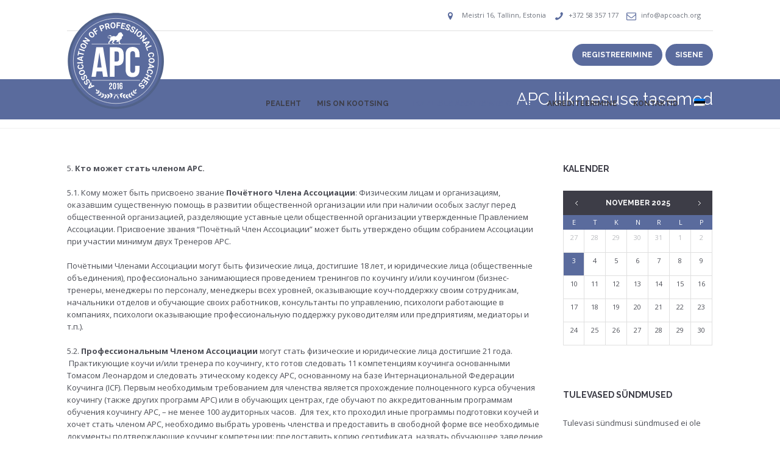

--- FILE ---
content_type: text/html; charset=UTF-8
request_url: https://apcoach.org/et/apc-liikmesuse-tasemed/
body_size: 23456
content:
<!DOCTYPE html>
<!--[if IE 8]>
<html class="ie ie8" lang="et">
<![endif]-->
<!--[if !(IE 8)]><!-->
<html lang="et" class="cmsmasters_html">
<!--<![endif]-->
<head>
<!-- Global site tag (gtag.js) - Google Analytics -->
<script async src="https://www.googletagmanager.com/gtag/js?id=UA-110194075-1"></script>
<script>
  window.dataLayer = window.dataLayer || [];
  function gtag(){dataLayer.push(arguments);}
  gtag('js', new Date());

  gtag('config', 'UA-110194075-1');
</script>

<meta charset="UTF-8" />
<meta name="viewport" content="width=device-width, initial-scale=1, maximum-scale=1" />
<link rel="profile" href="https://gmpg.org/xfn/11" />
<link rel="pingback" href="https://apcoach.org/xmlrpc.php" />
<meta name='robots' content='noindex, nofollow' />
<link rel="alternate" hreflang="en" href="https://apcoach.org/urovni-chlenstva-apc/" />
<link rel="alternate" hreflang="ru" href="https://apcoach.org/ru/urovni-chlenstva-apc/" />
<link rel="alternate" hreflang="lv" href="https://apcoach.org/lv/apc-biedru-limeni/" />
<link rel="alternate" hreflang="et" href="https://apcoach.org/et/apc-liikmesuse-tasemed/" />

	<!-- This site is optimized with the Yoast SEO Premium plugin v17.7 (Yoast SEO v18.0) - https://yoast.com/wordpress/plugins/seo/ -->
	<title>APC liikmesuse tasemed - Коучинг, обучение коучингу</title>
	<meta property="og:locale" content="et_EE" />
	<meta property="og:type" content="article" />
	<meta property="og:title" content="APC liikmesuse tasemed" />
	<meta property="og:url" content="https://apcoach.org/et/apc-liikmesuse-tasemed/" />
	<meta property="og:site_name" content="Коучинг, обучение коучингу" />
	<meta name="twitter:card" content="summary" />
	<meta name="twitter:label1" content="Est. reading time" />
	<meta name="twitter:data1" content="1 minut" />
	<script type="application/ld+json" class="yoast-schema-graph">{"@context":"https://schema.org","@graph":[{"@type":"WebSite","@id":"https://apcoach.org/#website","url":"https://apcoach.org/","name":"Коучинг, обучение коучингу","description":"Профессиональные курсы по Коучингу, обучение профессиональных Коучей","potentialAction":[{"@type":"SearchAction","target":{"@type":"EntryPoint","urlTemplate":"https://apcoach.org/?s={search_term_string}"},"query-input":"required name=search_term_string"}],"inLanguage":"et"},{"@type":"WebPage","@id":"https://apcoach.org/et/apc-liikmesuse-tasemed/#webpage","url":"https://apcoach.org/et/apc-liikmesuse-tasemed/","name":"APC liikmesuse tasemed - Коучинг, обучение коучингу","isPartOf":{"@id":"https://apcoach.org/#website"},"datePublished":"2018-07-17T12:54:35+00:00","dateModified":"2018-07-17T12:54:35+00:00","breadcrumb":{"@id":"https://apcoach.org/et/apc-liikmesuse-tasemed/#breadcrumb"},"inLanguage":"et","potentialAction":[{"@type":"ReadAction","target":["https://apcoach.org/et/apc-liikmesuse-tasemed/"]}]},{"@type":"BreadcrumbList","@id":"https://apcoach.org/et/apc-liikmesuse-tasemed/#breadcrumb","itemListElement":[{"@type":"ListItem","position":1,"name":"Home","item":"https://apcoach.org/et/"},{"@type":"ListItem","position":2,"name":"APC liikmesuse tasemed"}]}]}</script>
	<!-- / Yoast SEO Premium plugin. -->


<link rel='dns-prefetch' href='//fonts.googleapis.com' />
<link rel='dns-prefetch' href='//s.w.org' />
<link rel="alternate" type="application/rss+xml" title="Коучинг, обучение коучингу &raquo; RSS" href="https://apcoach.org/et/feed/" />
<link rel="alternate" type="text/calendar" title="Коучинг, обучение коучингу &raquo; iCal feed" href="https://apcoach.org/et/events/?ical=1" />
		<script type="text/javascript">
			window._wpemojiSettings = {"baseUrl":"https:\/\/s.w.org\/images\/core\/emoji\/13.1.0\/72x72\/","ext":".png","svgUrl":"https:\/\/s.w.org\/images\/core\/emoji\/13.1.0\/svg\/","svgExt":".svg","source":{"concatemoji":"https:\/\/apcoach.org\/wp-includes\/js\/wp-emoji-release.min.js"}};
			!function(e,a,t){var n,r,o,i=a.createElement("canvas"),p=i.getContext&&i.getContext("2d");function s(e,t){var a=String.fromCharCode;p.clearRect(0,0,i.width,i.height),p.fillText(a.apply(this,e),0,0);e=i.toDataURL();return p.clearRect(0,0,i.width,i.height),p.fillText(a.apply(this,t),0,0),e===i.toDataURL()}function c(e){var t=a.createElement("script");t.src=e,t.defer=t.type="text/javascript",a.getElementsByTagName("head")[0].appendChild(t)}for(o=Array("flag","emoji"),t.supports={everything:!0,everythingExceptFlag:!0},r=0;r<o.length;r++)t.supports[o[r]]=function(e){if(!p||!p.fillText)return!1;switch(p.textBaseline="top",p.font="600 32px Arial",e){case"flag":return s([127987,65039,8205,9895,65039],[127987,65039,8203,9895,65039])?!1:!s([55356,56826,55356,56819],[55356,56826,8203,55356,56819])&&!s([55356,57332,56128,56423,56128,56418,56128,56421,56128,56430,56128,56423,56128,56447],[55356,57332,8203,56128,56423,8203,56128,56418,8203,56128,56421,8203,56128,56430,8203,56128,56423,8203,56128,56447]);case"emoji":return!s([10084,65039,8205,55357,56613],[10084,65039,8203,55357,56613])}return!1}(o[r]),t.supports.everything=t.supports.everything&&t.supports[o[r]],"flag"!==o[r]&&(t.supports.everythingExceptFlag=t.supports.everythingExceptFlag&&t.supports[o[r]]);t.supports.everythingExceptFlag=t.supports.everythingExceptFlag&&!t.supports.flag,t.DOMReady=!1,t.readyCallback=function(){t.DOMReady=!0},t.supports.everything||(n=function(){t.readyCallback()},a.addEventListener?(a.addEventListener("DOMContentLoaded",n,!1),e.addEventListener("load",n,!1)):(e.attachEvent("onload",n),a.attachEvent("onreadystatechange",function(){"complete"===a.readyState&&t.readyCallback()})),(n=t.source||{}).concatemoji?c(n.concatemoji):n.wpemoji&&n.twemoji&&(c(n.twemoji),c(n.wpemoji)))}(window,document,window._wpemojiSettings);
		</script>
		<style type="text/css">
img.wp-smiley,
img.emoji {
	display: inline !important;
	border: none !important;
	box-shadow: none !important;
	height: 1em !important;
	width: 1em !important;
	margin: 0 .07em !important;
	vertical-align: -0.1em !important;
	background: none !important;
	padding: 0 !important;
}
</style>
	<link rel='stylesheet' id='simple_tooltips_style-css'  href='https://apcoach.org/wp-content/plugins/simple-tooltips/zebra_tooltips.css' type='text/css' media='all' />
<link rel='stylesheet' id='wp-block-library-css'  href='https://apcoach.org/wp-includes/css/dist/block-library/style.min.css' type='text/css' media='all' />
<link rel='stylesheet' id='contact-form-7-css'  href='https://apcoach.org/wp-content/plugins/contact-form-7/includes/css/styles.css' type='text/css' media='all' />
<link rel='stylesheet' id='king-countdowner-css'  href='https://apcoach.org/wp-content/plugins/easy-countdowner/assets/TimeCircles.css' type='text/css' media='all' />
<link rel='stylesheet' id='userpro_skin_min-css'  href='https://apcoach.org/wp-content/plugins/userpro/skins/elegant/style.css' type='text/css' media='all' />
<link rel='stylesheet' id='up_fontawesome-css'  href='https://apcoach.org/wp-content/plugins/userpro/css/up-fontawesome.css' type='text/css' media='all' />
<link rel='stylesheet' id='up_timeline_css-css'  href='https://apcoach.org/wp-content/plugins/userpro/addons/timeline/assets/css/timeline.css' type='text/css' media='all' />
<link rel='stylesheet' id='wpml-legacy-horizontal-list-0-css'  href='//apcoach.org/wp-content/plugins/sitepress-multilingual-cms/templates/language-switchers/legacy-list-horizontal/style.css' type='text/css' media='all' />
<style id='wpml-legacy-horizontal-list-0-inline-css' type='text/css'>
.wpml-ls-statics-shortcode_actions{background-color:#eeeeee;}.wpml-ls-statics-shortcode_actions, .wpml-ls-statics-shortcode_actions .wpml-ls-sub-menu, .wpml-ls-statics-shortcode_actions a {border-color:#cdcdcd;}.wpml-ls-statics-shortcode_actions a {color:#444444;background-color:#ffffff;}.wpml-ls-statics-shortcode_actions a:hover,.wpml-ls-statics-shortcode_actions a:focus {color:#000000;background-color:#eeeeee;}.wpml-ls-statics-shortcode_actions .wpml-ls-current-language>a {color:#444444;background-color:#ffffff;}.wpml-ls-statics-shortcode_actions .wpml-ls-current-language:hover>a, .wpml-ls-statics-shortcode_actions .wpml-ls-current-language>a:focus {color:#000000;background-color:#eeeeee;}
</style>
<link rel='stylesheet' id='wpml-menu-item-0-css'  href='//apcoach.org/wp-content/plugins/sitepress-multilingual-cms/templates/language-switchers/menu-item/style.css' type='text/css' media='all' />
<link rel='stylesheet' id='theme-style-css'  href='https://apcoach.org/wp-content/themes/language-school/style.css' type='text/css' media='screen, print' />
<link rel='stylesheet' id='theme-adapt-css'  href='https://apcoach.org/wp-content/themes/language-school/css/adaptive.css' type='text/css' media='screen, print' />
<link rel='stylesheet' id='theme-retina-css'  href='https://apcoach.org/wp-content/themes/language-school/css/retina.css' type='text/css' media='screen' />
<link rel='stylesheet' id='theme-icons-css'  href='https://apcoach.org/wp-content/themes/language-school/css/fontello.css' type='text/css' media='screen' />
<link rel='stylesheet' id='theme-icons-custom-css'  href='https://apcoach.org/wp-content/themes/language-school/css/fontello-custom.css' type='text/css' media='screen' />
<link rel='stylesheet' id='animate-css'  href='https://apcoach.org/wp-content/themes/language-school/css/animate.css' type='text/css' media='screen' />
<link rel='stylesheet' id='theme-cmsmasters-events-style-css'  href='https://apcoach.org/wp-content/themes/language-school/css/cmsmasters-events-style.css' type='text/css' media='screen' />
<link rel='stylesheet' id='theme-cmsmasters-events-adaptive-css'  href='https://apcoach.org/wp-content/themes/language-school/css/cmsmasters-events-adaptive.css' type='text/css' media='screen' />
<link rel='stylesheet' id='ilightbox-css'  href='https://apcoach.org/wp-content/themes/language-school/css/ilightbox.css' type='text/css' media='screen' />
<link rel='stylesheet' id='ilightbox-skin-dark-css'  href='https://apcoach.org/wp-content/themes/language-school/css/ilightbox-skins/dark-skin.css' type='text/css' media='screen' />
<link rel='stylesheet' id='theme-fonts-schemes-css'  href='https://apcoach.org/wp-content/uploads/cmsmasters_styles/language-school.css' type='text/css' media='screen' />
<!--[if lte IE 9]>
<link rel='stylesheet' id='theme-fonts-css'  href='https://apcoach.org/wp-content/uploads/cmsmasters_styles/language-school_fonts.css' type='text/css' media='screen' />
<![endif]-->
<!--[if lte IE 9]>
<link rel='stylesheet' id='theme-schemes-primary-css'  href='https://apcoach.org/wp-content/uploads/cmsmasters_styles/language-school_colors_primary.css' type='text/css' media='screen' />
<![endif]-->
<!--[if lte IE 9]>
<link rel='stylesheet' id='theme-schemes-secondary-css'  href='https://apcoach.org/wp-content/uploads/cmsmasters_styles/language-school_colors_secondary.css' type='text/css' media='screen' />
<![endif]-->
<!--[if lt IE 9]>
<link rel='stylesheet' id='theme-ie-css'  href='https://apcoach.org/wp-content/themes/language-school/css/ie.css' type='text/css' media='screen' />
<![endif]-->
<link rel='stylesheet' id='cmsmasters-google-fonts-css'  href='//fonts.googleapis.com/css?family=Open+Sans%3A300%2C300italic%2C400%2C400italic%2C700%2C700italic%7CRaleway%3A300%2C400%2C500%2C600%2C700' type='text/css' media='all' />
<link rel='stylesheet' id='jquery-ui-smoothness-css'  href='https://apcoach.org/wp-content/plugins/contact-form-7/includes/js/jquery-ui/themes/smoothness/jquery-ui.min.css' type='text/css' media='screen' />
<script type='text/javascript' src='https://apcoach.org/wp-includes/js/jquery/jquery.min.js' id='jquery-core-js'></script>
<script type='text/javascript' src='https://apcoach.org/wp-includes/js/jquery/jquery-migrate.min.js' id='jquery-migrate-js'></script>
<script type='text/javascript' src='https://apcoach.org/wp-content/plugins/easy-countdowner/assets/TimeCircles.js' id='king-countdowner-js-js'></script>
<script type='text/javascript' src='https://apcoach.org/wp-content/themes/language-school/js/jsLibraries.min.js' id='libs-js'></script>
<script type='text/javascript' src='https://apcoach.org/wp-content/themes/language-school/js/jquery.iLightBox.min.js' id='iLightBox-js'></script>
<script type='text/javascript' id='tribe-this-week-js-extra'>
/* <![CDATA[ */
var tribe_this_week = {"ajaxurl":"https:\/\/apcoach.org\/wp-admin\/admin-ajax.php"};
/* ]]> */
</script>
<script type='text/javascript' src='https://apcoach.org/wp-content/plugins/events-calendar-pro/src/resources/js/widget-this-week.min.js' id='tribe-this-week-js'></script>
<script type='text/javascript' src='https://apcoach.org/wp-content/plugins/userpro/addons/social/scripts/userpro-social.min.js' id='userpro_sc-js'></script>
<script type='text/javascript' src='https://apcoach.org/wp-content/plugins/userpro/scripts/userpro.encrypt.js' id='userpro_encrypt_js-js'></script>
<link rel="https://api.w.org/" href="https://apcoach.org/et/wp-json/" /><link rel="alternate" type="application/json" href="https://apcoach.org/et/wp-json/wp/v2/pages/11106/" /><link rel="EditURI" type="application/rsd+xml" title="RSD" href="https://apcoach.org/xmlrpc.php?rsd" />
<link rel="wlwmanifest" type="application/wlwmanifest+xml" href="https://apcoach.org/wp-includes/wlwmanifest.xml" /> 
<meta name="generator" content="WordPress 5.8.4" />
<link rel='shortlink' href='https://apcoach.org/et/?p=11106' />
<link rel="alternate" type="application/json+oembed" href="https://apcoach.org/et/wp-json/oembed/1.0/embed/?url=https%3A%2F%2Fapcoach.org%2Fet%2Fapc-liikmesuse-tasemed%2F" />
<link rel="alternate" type="text/xml+oembed" href="https://apcoach.org/et/wp-json/oembed/1.0/embed/?url=https%3A%2F%2Fapcoach.org%2Fet%2Fapc-liikmesuse-tasemed%2F&#038;format=xml" />
<meta name="generator" content="WPML ver:4.2.4 stt:1,15,32,46;" />
<meta name="google-site-verification" content="3Mj1rFELZx4oJRabKkaY3DJj5nblVBw-RgetO62WjzY" />    <script type="text/javascript">
        var userpro_ajax_url = 'https://apcoach.org/wp-admin/admin-ajax.php';
        var dateformat = 'dd-mm-yy';
    </script>
    <meta name="tec-api-version" content="v1"><meta name="tec-api-origin" content="https://apcoach.org/et/"><link rel="https://theeventscalendar.com" href="https://apcoach.org/et/wp-json/tribe/events/v1/" /><style type="text/css">
	.header_top {
		height : 50px;
	}
	
	.header_mid {
		height : 80px;
	}
	
	.header_bot {
		height : 50px;
	}
	
	#page.cmsmasters_heading_after_header #middle, 
	#page.cmsmasters_heading_under_header #middle .headline .headline_outer {
		padding-top : 80px;
	}
	
	#page.cmsmasters_heading_after_header.enable_header_top #middle, 
	#page.cmsmasters_heading_under_header.enable_header_top #middle .headline .headline_outer {
		padding-top : 130px;
	}
	
	#page.cmsmasters_heading_after_header.enable_header_bottom #middle, 
	#page.cmsmasters_heading_under_header.enable_header_bottom #middle .headline .headline_outer {
		padding-top : 130px;
	}
	
	#page.cmsmasters_heading_after_header.enable_header_top.enable_header_bottom #middle, 
	#page.cmsmasters_heading_under_header.enable_header_top.enable_header_bottom #middle .headline .headline_outer {
		padding-top : 180px;
	}
	
	
	@media only screen and (max-width: 1024px) {
		.header_top,
		.header_mid,
		.header_bot {
			height : auto;
		}
		
		.header_mid .slogan_wrap,
		.header_mid .social_wrap,
		.header_mid .logo_wrap,
		.header_mid .header_mid_but_wrap {
			height : 80px;
		}
		
		#page.cmsmasters_heading_after_header #middle, 
		#page.cmsmasters_heading_under_header #middle .headline .headline_outer, 
		#page.cmsmasters_heading_after_header.enable_header_top #middle, 
		#page.cmsmasters_heading_under_header.enable_header_top #middle .headline .headline_outer, 
		#page.cmsmasters_heading_after_header.enable_header_bottom #middle, 
		#page.cmsmasters_heading_under_header.enable_header_bottom #middle .headline .headline_outer, 
		#page.cmsmasters_heading_after_header.enable_header_top.enable_header_bottom #middle, 
		#page.cmsmasters_heading_under_header.enable_header_top.enable_header_bottom #middle .headline .headline_outer {
			padding-top : 0 !important;
		}
	}
.chosen-container-single .chosen-single span {
    display: none;

}
	.header_mid .header_mid_inner .logo_wrap {
		width : 0px;
	}

	.header_mid_inner .logo .logo_retina {
		width : 0px;
		max-width : 0px;
	}
.headline_color {
				background-color:#5a6b9d;
			}
@media (min-width: 540px) {
			.headline_aligner,
			.cmsmasters_breadcrumbs_aligner {
				min-height:60px;
			}
		}
</style><!-- All in one Favicon 4.7 --><link rel="icon" href="/wp-content/uploads/2018/04/favicon.png" type="image/png"/>
<meta name="generator" content="Powered by WPBakery Page Builder - drag and drop page builder for WordPress."/>
<meta name="generator" content="Powered by Slider Revolution 6.5.11 - responsive, Mobile-Friendly Slider Plugin for WordPress with comfortable drag and drop interface." />
<script type="text/javascript">function setREVStartSize(e){
			//window.requestAnimationFrame(function() {				 
				window.RSIW = window.RSIW===undefined ? window.innerWidth : window.RSIW;	
				window.RSIH = window.RSIH===undefined ? window.innerHeight : window.RSIH;	
				try {								
					var pw = document.getElementById(e.c).parentNode.offsetWidth,
						newh;
					pw = pw===0 || isNaN(pw) ? window.RSIW : pw;
					e.tabw = e.tabw===undefined ? 0 : parseInt(e.tabw);
					e.thumbw = e.thumbw===undefined ? 0 : parseInt(e.thumbw);
					e.tabh = e.tabh===undefined ? 0 : parseInt(e.tabh);
					e.thumbh = e.thumbh===undefined ? 0 : parseInt(e.thumbh);
					e.tabhide = e.tabhide===undefined ? 0 : parseInt(e.tabhide);
					e.thumbhide = e.thumbhide===undefined ? 0 : parseInt(e.thumbhide);
					e.mh = e.mh===undefined || e.mh=="" || e.mh==="auto" ? 0 : parseInt(e.mh,0);		
					if(e.layout==="fullscreen" || e.l==="fullscreen") 						
						newh = Math.max(e.mh,window.RSIH);					
					else{					
						e.gw = Array.isArray(e.gw) ? e.gw : [e.gw];
						for (var i in e.rl) if (e.gw[i]===undefined || e.gw[i]===0) e.gw[i] = e.gw[i-1];					
						e.gh = e.el===undefined || e.el==="" || (Array.isArray(e.el) && e.el.length==0)? e.gh : e.el;
						e.gh = Array.isArray(e.gh) ? e.gh : [e.gh];
						for (var i in e.rl) if (e.gh[i]===undefined || e.gh[i]===0) e.gh[i] = e.gh[i-1];
											
						var nl = new Array(e.rl.length),
							ix = 0,						
							sl;					
						e.tabw = e.tabhide>=pw ? 0 : e.tabw;
						e.thumbw = e.thumbhide>=pw ? 0 : e.thumbw;
						e.tabh = e.tabhide>=pw ? 0 : e.tabh;
						e.thumbh = e.thumbhide>=pw ? 0 : e.thumbh;					
						for (var i in e.rl) nl[i] = e.rl[i]<window.RSIW ? 0 : e.rl[i];
						sl = nl[0];									
						for (var i in nl) if (sl>nl[i] && nl[i]>0) { sl = nl[i]; ix=i;}															
						var m = pw>(e.gw[ix]+e.tabw+e.thumbw) ? 1 : (pw-(e.tabw+e.thumbw)) / (e.gw[ix]);					
						newh =  (e.gh[ix] * m) + (e.tabh + e.thumbh);
					}
					var el = document.getElementById(e.c);
					if (el!==null && el) el.style.height = newh+"px";					
					el = document.getElementById(e.c+"_wrapper");
					if (el!==null && el) {
						el.style.height = newh+"px";
						el.style.display = "block";
					}
				} catch(e){
					console.log("Failure at Presize of Slider:" + e)
				}					   
			//});
		  };</script>
<noscript><style> .wpb_animate_when_almost_visible { opacity: 1; }</style></noscript>

</head>
<body data-rsssl=1 class="page-template-default page page-id-11106 tribe-no-js wpb-js-composer js-comp-ver-6.9.0 vc_responsive">
<style type="text/css">

	.userpro-field.userpro-field-chlenstvo_apc_urovni .userpro-label:before, .userpro-field.userpro-field-zvanie_all .userpro-label:before{
	    font-family: FontAwesome;
	    content: "\f046";
	    position: absolute;
	    width: 32px !important;
	    height: 32px !important;
	    line-height: 32px !important;
	    left: -5px;
	    text-align: center;
	    top: -8px;
	    font-size: 18px;
	    cursor: default !important;
	    color: #999;
	    background: #F5F5F5;
	    border-radius: 50%;
	    transition: 0.5s !important;
	}
	.userpro-field.userpro-field-chlenstvo_apc_urovni .userpro-label:hover:before, .userpro-field.userpro-field-zvanie_all .userpro-label:hover:before{
		color: #fff !important;
		background: #B7A4BE !important;
	}
/*	.excertp_sd{display: none;}*/
</style>
	
	
	

<div id="wptime-plugin-preloader"></div>	
<!-- _________________________ Start Page _________________________ -->
<div id="page" class="chrome_only cmsmasters_liquid fixed_header enable_header_top cmsmasters_heading_under_header hfeed site">

<!-- _________________________ Start Main _________________________ -->
<div id="main">
	
<!-- _________________________ Start Header _________________________ -->
<header id="header">
	<div class="header_top" data-height="50"><div class="header_top_outer"><div class="header_top_inner"><div class="header_top_right"></div><div class="header_top_left"><div class="meta_wrap"><div class="cmsmasters-icon-location-1"><a href="../contacts">
Meistri 16, Tallinn, Estonia</a>
</div>
<div class="tel cmsmasters-icon-phone-1">+372 58 357 177</div>
<div class="email cmsmasters-icon-mail"><a href="mailto:info@apcoach.org">info@apcoach.org</a></div></div></div></div></div><div class="header_top_but closed"><span class="cmsmasters_theme_icon_slide_bottom"></span></div></div><div class="header_mid" data-height="80"><div class="header_mid_outer"><div class="header_mid_inner"><div class="logo_wrap"><a href="https://apcoach.org/et/" title="Коучинг, обучение коучингу" class="logo">
	<img src="https://apcoach.org/wp-content/uploads/2016/09/APC-logo-accepted.svg" alt="Коучинг, обучение коучингу" /><img class="logo_retina" src="https://apcoach.org/wp-content/uploads/2016/09/APC-logo-accepted.svg" alt="Коучинг, обучение коучингу" width="0" height="0" /></a>
</div><div class="header_mid_but_wrap"><div class="header_mid_but_wrap_inner"><a style="margin-left: 5px; padding: 0 14px;" class="header_mid_but" href="https://apcoach.org/et/registreerimine/">Registreerimine</a><a style="margin-left: 5px; padding: 0 14px;" class="header_mid_but" href="https://apcoach.org/et/login/">Sisene</a></div></div><div class="resp_mid_nav_wrap"><div class="resp_mid_nav_outer"><a class="responsive_nav resp_mid_nav" href="javascript:void(0);"></a></div></div><!-- _________________________ Start Navigation _________________________ --><div class="mid_nav_wrap"><nav role="navigation"><div class="menu-main-eesti-container"><ul id="navigation" class="mid_nav navigation"><li id="menu-item-11086" class="menu-item menu-item-type-post_type menu-item-object-page menu-item-home menu-item-11086"><a href="https://apcoach.org/et/"><span class="nav_item_wrap">Pealeht</span></a></li>
<li id="menu-item-11189" class="menu-item menu-item-type-post_type menu-item-object-page menu-item-has-children menu-item-11189"><a href="https://apcoach.org/et/mis-on-kootsing/"><span class="nav_item_wrap">Mis on kootsing</span></a>
<ul class="sub-menu">
	<li id="menu-item-11148" class="menu-item menu-item-type-post_type menu-item-object-page menu-item-11148"><a href="https://apcoach.org/et/kuidas-kootsi-valida/"><span class="nav_item_wrap">Kuidas kootsi valida</span></a></li>
	<li id="menu-item-11143" class="menu-item menu-item-type-post_type menu-item-object-page menu-item-11143"><a href="https://apcoach.org/et/mis-on-kootsing/kootside-koolitus/"><span class="nav_item_wrap">Kootside koolitus</span></a></li>
	<li id="menu-item-11144" class="menu-item menu-item-type-post_type menu-item-object-page menu-item-11144"><a href="https://apcoach.org/et/mis-on-kootsing/personaalne-kootsing/"><span class="nav_item_wrap">Personaalne kootsing</span></a></li>
	<li id="menu-item-11145" class="menu-item menu-item-type-post_type menu-item-object-page menu-item-11145"><a href="https://apcoach.org/et/mis-on-kootsing/transformatiivne-kootsing/"><span class="nav_item_wrap">Transformatiivne kootsing</span></a></li>
	<li id="menu-item-11142" class="menu-item menu-item-type-post_type menu-item-object-page menu-item-11142"><a href="https://apcoach.org/et/mis-on-kootsing/firmajuhi-kootsing/"><span class="nav_item_wrap">Firmajuhi kootsing</span></a></li>
	<li id="menu-item-11141" class="menu-item menu-item-type-post_type menu-item-object-page menu-item-11141"><a href="https://apcoach.org/et/mis-on-kootsing/firmasisene-kootsing/"><span class="nav_item_wrap">Firmasisene kootsing</span></a></li>
	<li id="menu-item-11140" class="menu-item menu-item-type-post_type menu-item-object-page menu-item-11140"><a href="https://apcoach.org/et/mis-on-kootsing/meeskonna-kootsing/"><span class="nav_item_wrap">Meeskonna kootsing</span></a></li>
</ul>
</li>
<li id="menu-item-11088" class="menu-item menu-item-type-custom menu-item-object-custom current-menu-ancestor current-menu-parent menu-item-has-children menu-item-11088"><a><span class="nav_item_wrap">Liikmelisus assotsiatsioonis</span></a>
<ul class="sub-menu">
	<li id="menu-item-11103" class="menu-item menu-item-type-post_type menu-item-object-page menu-item-11103"><a href="https://apcoach.org/et/apc-pohikiri/"><span class="nav_item_wrap">APC põhikiri</span></a></li>
	<li id="menu-item-11146" class="menu-item menu-item-type-post_type menu-item-object-page current-menu-item page_item page-item-11106 current_page_item menu-item-11146"><a href="https://apcoach.org/et/apc-liikmesuse-tasemed/" aria-current="page"><span class="nav_item_wrap">APC liikmesuse tasemed</span></a></li>
</ul>
</li>
<li id="menu-item-12128" class="menu-item menu-item-type-custom menu-item-object-custom menu-item-has-children menu-item-12128"><a><span class="nav_item_wrap">Akrediteerimine</span></a>
<ul class="sub-menu">
	<li id="menu-item-12129" class="menu-item menu-item-type-post_type menu-item-object-page menu-item-12129"><a href="https://apcoach.org/et/kouci/"><span class="nav_item_wrap">Kootsid</span></a></li>
	<li id="menu-item-12130" class="menu-item menu-item-type-post_type menu-item-object-page menu-item-12130"><a href="https://apcoach.org/et/accreditation/"><span class="nav_item_wrap">Programmid</span></a></li>
</ul>
</li>
<li id="menu-item-11151" class="menu-item menu-item-type-post_type menu-item-object-page menu-item-11151"><a href="https://apcoach.org/et/kontaktid/"><span class="nav_item_wrap">Kontaktid</span></a></li>
<li id="menu-item-wpml-ls-146-et" class="menu-item-language menu-item-language-current menu-item wpml-ls-slot-146 wpml-ls-item wpml-ls-item-et wpml-ls-current-language wpml-ls-menu-item wpml-ls-last-item menu-item-type-wpml_ls_menu_item menu-item-object-wpml_ls_menu_item menu-item-has-children menu-item-wpml-ls-146-et"><a href="https://apcoach.org/et/apc-liikmesuse-tasemed/"><span class="nav_item_wrap"><img class="wpml-ls-flag" src="https://apcoach.org/wp-content/plugins/sitepress-multilingual-cms/res/flags/et.png" alt="et" title="Eesti"></span></a>
<ul class="sub-menu">
	<li id="menu-item-wpml-ls-146-en" class="menu-item-language menu-item wpml-ls-slot-146 wpml-ls-item wpml-ls-item-en wpml-ls-menu-item wpml-ls-first-item menu-item-type-wpml_ls_menu_item menu-item-object-wpml_ls_menu_item menu-item-wpml-ls-146-en"><a href="https://apcoach.org/urovni-chlenstva-apc/"><span class="nav_item_wrap"><img class="wpml-ls-flag" src="https://apcoach.org/wp-content/plugins/sitepress-multilingual-cms/res/flags/en.png" alt="en" title="English"></span></a></li>
	<li id="menu-item-wpml-ls-146-ru" class="menu-item-language menu-item wpml-ls-slot-146 wpml-ls-item wpml-ls-item-ru wpml-ls-menu-item menu-item-type-wpml_ls_menu_item menu-item-object-wpml_ls_menu_item menu-item-wpml-ls-146-ru"><a href="https://apcoach.org/ru/urovni-chlenstva-apc/"><span class="nav_item_wrap"><img class="wpml-ls-flag" src="https://apcoach.org/wp-content/plugins/sitepress-multilingual-cms/res/flags/ru.png" alt="ru" title="Русский"></span></a></li>
	<li id="menu-item-wpml-ls-146-lv" class="menu-item-language menu-item wpml-ls-slot-146 wpml-ls-item wpml-ls-item-lv wpml-ls-menu-item menu-item-type-wpml_ls_menu_item menu-item-object-wpml_ls_menu_item menu-item-wpml-ls-146-lv"><a href="https://apcoach.org/lv/apc-biedru-limeni/"><span class="nav_item_wrap"><img class="wpml-ls-flag" src="https://apcoach.org/wp-content/plugins/sitepress-multilingual-cms/res/flags/lv.png" alt="lv" title="Latviešu"></span></a></li>
</ul>
</li>
</ul></div></nav></div><!-- _________________________ Finish Navigation _________________________ --></div></div></div></header>
<!-- _________________________ Finish Header _________________________ -->

	
<!-- _________________________ Start Middle _________________________ -->
<div id="middle">
<div class="headline cmsmasters_color_scheme_first">
			<div class="headline_outer">
				<div class="headline_color"></div><div class="headline_inner align_right">
				<div class="headline_aligner"></div><div class="headline_text"><h1 class="entry-title">APC liikmesuse tasemed</h1></div><div class="cmsmasters_breadcrumbs"><div class="cmsmasters_breadcrumbs_aligner"></div><div class="cmsmasters_breadcrumbs_inner"><a href="https://apcoach.org/et/" class="cms_home">Home</a>
	<span class="breadcrumbs_sep"> / </span>
	<span>APC liikmesuse tasemed</span></div></div></div></div>
		</div><div class="middle_inner">
<div class="content_wrap r_sidebar">

<!--_________________________ Start Content _________________________ -->
<div class="content entry" role="main">
	<style type="text/css"> 
#cmsmasters_row_6908147c58bf8 .cmsmasters_row_outer_parent { 
	padding-top: 0px; 
} 

#cmsmasters_row_6908147c58bf8 .cmsmasters_row_outer_parent { 
	padding-bottom: 50px; 
} 

</style><div id="cmsmasters_row_6908147c58bf8" class="cmsmasters_row cmsmasters_color_scheme_default cmsmasters_row_top_default cmsmasters_row_bot_default cmsmasters_row_boxed">
<div class="cmsmasters_row_outer_parent">
<div class="cmsmasters_row_outer">
<div class="cmsmasters_row_inner">
<div class="cmsmasters_row_margin">
<div class="cmsmasters_column one_first">
<div class="cmsmasters_text">
<ol start="5">
<li><strong> Кто может стать членом APC.</strong></li>
</ol>
<p>5.1. Кому может быть присвоено звание <strong>Почётного Члена Ассоциации</strong>: Физическим лицам и организациям, оказавшим существенную помощь в развитии общественной организации или при наличии особых заслуг перед общественной организацией, разделяющие уставные цели общественной организации утвержденные Правлением Ассоциации. Присвоение звания “Почётный Член Ассоциации” может быть утверждено общим собранием Ассоциации при участии минимум двух Тренеров APC.</p>
<p>Почётными Членами Ассоциации могут быть физические лица, достигшие 18 лет, и юридические лица (общественные объединения), профессионально занимающиеся проведением тренингов по коучингу и/или коучингом (бизнес-тренеры, менеджеры по персоналу, менеджеры всех уровней, оказывающие коуч-поддержку своим сотрудникам, начальники отделов и обучающие своих работников, консультанты по управлению, психологи работающие в компаниях, психологи оказывающие профессиональную поддержку руководителям или предприятиям, медиаторы и т.п.).</p>
<p>5.2. <strong>Профессиональным Членом Ассоциации</strong> могут стать физические и юридические лица достигшие 21 года.  Практикующие коучи и/или тренера по коучингу, кто готов следовать 11 компетенциям коучинга основанными Томасом Леонардом и следовать этическому кодексу APC, основанному на базе Интернациональной Федерации Коучинга (ICF). Первым необходимым требованием для членства является прохождение полноценного курса обучения коучингу (также других программ APC) или в обучающих центрах, где обучают по аккредитованным программам обучения коучингу APC, &#8211; не менее 100 аудиторных часов.  Для тех, кто проходил иные программы подготовки коучей и хочет стать членом APC, необходимо выбрать уровень членства и предоставить в свободной форме все необходимые документы подтверждающие коучинг компетенции: предоставить копию сертификата, назвать обучающее заведение, где была пройдена программа, фактическое звание тренера, у которого вы учились (не менее 100 аудиторных часов), выслать оглавление программы подготовки коучей, пройти письменное тестирование и очную супервизию. Присвоение звания “Профессиональный Член Ассоциации” может быть утверждено общим собранием Ассоциации при участии минимум двух Тренеров APC.</p>
<p>Сертификация коучей и тренеров обучавшихся в других обучающих центрах, ассоциациях и организациях проводится MT или Тренером APC. Для этого нужно заранее подготовить необходимые документы и договориться с двумя Тренерами или одним MT APC о времени сертификации.</p>
<p><strong>6. Профессиональные уровни членства и </strong><strong>стандарты аккредитации программ в </strong><strong>APC</strong><strong>.</strong></p>
<p>Ассоциация Профессиональных Коучей насчитывает пять уровней членства. Четыре профессиональных (с 1 по 4) и один не профессиональный (5 &#8211; Почётный член APC):</p>
<ol>
<li><strong> «Мастер-тренер </strong><strong>APC</strong><strong>»; </strong></li>
<li><strong> «Тренер APC»; </strong></li>
<li><strong> «Мастер APC»; </strong></li>
<li><strong> «Практик APC» </strong></li>
<li><strong> «Почётный член </strong><strong>APC</strong><strong>».</strong></li>
</ol>
<p>&nbsp;</p>
<p><strong><u>6.1. Профессиональный уровень членства № 1 &#8211; Мастер-тренер.  Далее: </u></strong><strong><u>MT.</u></strong></p>
<p><strong>Общие условия присвоения звания:</strong></p>
<p>В Мастер-тренеры принимаются с согласия всех Мастер-тренеров и Членов Правления APC. Условием принятия в Мастер-тренеры являются исключительные заслуги для APC.  Мастер-тренер, это лицо ассоциации. Мастер-тренер уполномочен сертифицировать тренеров, аккредитовывать обучающие программы и тренинг центры. Обязательным условием для Мастер-тренера является стаж тренерской работы и оказания услуг коучинга не менее 5 лет, вклад в становление и развитие Коучинга/НЛП, как вида профессиональной поддержки. Также, Мастер-тренер должен уметь проводить любую тему из его тренинговой программы без записей – подсказок. Должен уметь давать качественную обратную связь участникам тренинга, проявлять творческий подход в ведении тренинга и быть максимально гибким и уважительным по отношению к участникам тренинга. Мастер-тренер должен иметь свою авторскую тренинговую программу.</p>
<p>&nbsp;</p>
<p><strong>Критерии сертификации:</strong></p>
<ol>
<li>460 часов прохождения программ обучения и личной супервизии на тему проводимых тренинг программ (360 часов программ по коучингу и/или НЛП и 100 часов – тренинга тренеров).</li>
<li>Пройти стажировку тренинга тренеров APC в течении 10 дней под руководством Мастер тренера APC.</li>
<li>Написание книги на тему проводимых вами программ, которая будет являться особым вкладом в развитие НЛП и Коучинга.</li>
<li>Необходимо иметь 5 лет тренерской работы с момента становления Тренером APC.</li>
<li>Провести не менее 800 часов тренинг программ с момента становления Тренером APC.</li>
<li>Иметь 200 или более учеников/выпускников своих обучающих программ.</li>
<li>Прислать видео запись проведения своего 2х дневного тренинга (минимум 8 часов записи).</li>
</ol>
<p>&nbsp;</p>
<p><strong><u>6.2. Профессиональный уровень членства № 2 &#8211; Тренер: </u></strong><strong><u>Мастер Сертифицированный Коуч. Далее: MCC. </u></strong></p>
<p><strong>Общие условия присвоения звания:</strong></p>
<p>Мастер Сертифицированный Коуч APC (тренер программ по коучингу) должен соответствовать критериям профессиональной подготовки тренеров APC, пройти сертификацию Мастер Сертифицированного Коуча APC, пройти интенсивный курс подготовки тренеров не менее, чем 100 часов и сертификацию на Тренера APC, пройти стажировку или супервизию тренерской работы под руководством Мастер-Тренера на базе одного из центров APC в количестве не менее 25 часов.</p>
<p>Профессиональные Мастер Сертифицированные Коучи APC проходят сертификацию у Мастер- тренера APC. Для сертификации, как Мастер Сертифицированный Коуч необходимо соответствовать профессиональным критериям Профессионального Сертифицированного Коуча APC, иметь отзывы не менее, чем от 15 клиентов в размере 50 оплаченных сессий, в срок не менее, полтора года (18 мес.) с момента начала обучения на уровень Профессиональный Коуч в обучающем центре APC.</p>
<p><strong>Критерии сертификации: </strong></p>
<ol>
<li>Пройти тренинг тренеров</li>
<li>Необходимо иметь всего 460 часов прохождения программ обучения и личной супервизии п о коучингу (360 часов программ по коучингу и 100 часов – Тренинга тренеров).</li>
<li>Написать тест Тренинга тренеров по Коучингу.</li>
<li>Сдать поведенческую сертификацию – проведение демонстрационного тренинга (60 минут).</li>
<li>Провести трансформационную сессию с клиентом не менее 45 минут под наблюдением Мастер-тренера.</li>
<li>Иметь 50 сессий письменных отзывов от оплаченных (минимум 15) клиентов до начала обучения на программе Тренинг тренеров APC.</li>
<li>Пройти стажировку под руководством Мастер-тренера APC в размере 25 часов тренерской работы.</li>
</ol>
<p>&nbsp;</p>
<p><strong><u>6.3. Профессиональный уровень членства № 2 – Тренер: Тренер НЛП. Далее: </u></strong><strong><u>NLPT.</u></strong></p>
<p><strong>Общие условия присвоения звания:</strong></p>
<p>Тренеру НЛП желательно в полной или средней мере обладать следующими качествами:</p>
<ul>
<li>Наличие личностной конгруэнтности тренера.</li>
<li>Экология в работе тренера и группы.</li>
<li>Развитие содержательной компетентности по отношению к предмету обучения.</li>
<li>Собственный стиль ведения тренинга.</li>
<li>Умение работать в разных тренерских стилях.</li>
<li>Уметь моделировать различные тренерские стили и встраивать в себя.</li>
<li>Управление группой на разных логических уровнях.</li>
<li>Умение управлять тремя фазами группы по Джону Уитмору.</li>
<li>Эффективное использование психогеографии.</li>
<li>Знание закономерностей обучения – владение моделью 4 MAT.</li>
<li>Искусство построения обучающих метафор.</li>
<li>Установка тренерских целей и разработка соответствующего дизайна тренинга.</li>
<li>Развитие гибкости в управлении различными содержательными и технологическими блоками тренинговой программы.</li>
</ul>
<ul>
<li>Умение разрабатывать собственные тренинговые программы и авторские упражнения.</li>
</ul>
<ul>
<li>Навык создания поддерживающей образовательной среды.</li>
<li>Уметь создавать презентационные и раздаточные материалы.</li>
<li>Умение давать многоуровневую обратную связь в процессе ведения тренинга.</li>
<li>Владение различными формами учебной активности.</li>
<li>Развитие навыков мотивации группы и преодоление «трудных случаев», возникающих в обучении.</li>
<li>Анализ особенностей преподавания ключевых тем стандартных сертификационных программ.</li>
<li>Построение ментальных карт, закрепляющих важное содержание.</li>
<li>Навыки проведения сертификации уровня НЛП практик и НЛП мастер.</li>
</ul>
<p><strong>Критерии сертификации: </strong></p>
<ol>
<li>Пройти тренинг тренеров</li>
<li>Необходимо иметь всего 340 часов прохождения программ обучения и личной супервизии на тему проводимых тренинг программ (240 часов программ по НЛП: НЛП практик, НЛП мастер и 100 часов – Тренинга тренеров APC).</li>
<li>Написать тест Тренинга тренеров по НЛП.</li>
<li>Сдать поведенческую сертификацию – проведение демонстрационного тренинга (60 минут).</li>
<li>Иметь 50 сессий письменных отзывов от оплаченных (минимум 15) клиентов до начала обучения на программе Тренинг тренеров APC.</li>
<li>Пройти стажировку под руководством Мастер-Тренера APC в размере 25 часов тренерской работы.</li>
</ol>
<p>&nbsp;</p>
<p><strong><u>6.4. Профессиональный уровень членства № 2 &#8211; Тренер: </u></strong><strong><u>Бизнес тренер </u></strong><strong><u>APC; </u></strong><strong><u>Тренер специализированных программ </u></strong><strong><u>APC. Далее: </u></strong><strong><u>BT и </u></strong><strong><u>TSP.</u></strong></p>
<p><strong>Общие условия присвоения звания:</strong></p>
<p>Бизнес тренер APC; Тренер специализированных программ APC должен соответствовать критериям профессиональной подготовки Тренеров APC, пройти сертификацию Тренинга тренеров APC, пройти интенсивный курс подготовки тренеров не менее, чем 100 часов и сертификацию на Тренера APC.</p>
<p><strong>Критерии сертификации: </strong></p>
<ol>
<li>Пройти тренинг тренеров APC – 100 часов.</li>
<li>Иметь 50 часов (документально подтверждённых) прохождения программ обучения по бизнесу и другим специализированным программам (личностный рост, бизнес курсы) или наличие собственного бизнеса.</li>
<li>Написать тест Тренера специализированных программ/Бизнес тренера APC.</li>
<li>Сдать поведенческую сертификацию – проведение демонстрационного тренинга (60 минут).</li>
</ol>
<p>&nbsp;</p>
<p><strong><u>6.5. Профессиональный уровень членства № 2 &#8211; Тренер: Тренер по Эннеаграмме. Далее: ET.</u></strong></p>
<p><strong>Общие условия присвоения звания:</strong></p>
<p>Тренеру по Эннеаграмме желательно в полной или средней мере обладать следующими качествами:</p>
<ul>
<li>Наличие личностной конгруэнтности тренера.</li>
<li>Экология в работе тренера и группы.</li>
<li>Развитие содержательной компетентности по отношению к предмету обучения.</li>
<li>Собственный стиль ведения тренинга.</li>
<li>Умение работать в разных тренерских стилях.</li>
<li>Уметь моделировать различные тренерские стили и встраивать в себя.</li>
<li>Управление группой на разных логических уровнях.</li>
<li>Умение управлять тремя фазами группы по Джону Уитмору.</li>
<li>Эффективное использование психогеографии.</li>
<li>Знание закономерностей обучения – владение моделью 4 MAT.</li>
<li>Искусство построения обучающих метафор.</li>
<li>Установка тренерских целей и разработка соответствующего дизайна тренинга.</li>
<li>Развитие гибкости в управлении различными содержательными и технологическими блоками тренинговой программы.</li>
</ul>
<ul>
<li>Умение разрабатывать собственные тренинговые программы и авторские упражнения.</li>
</ul>
<ul>
<li>Навык создания поддерживающей образовательной среды.</li>
<li>Уметь создавать презентационные и раздаточные материалы.</li>
<li>Умение давать многоуровневую обратную связь в процессе ведения тренинга.</li>
<li>Владение различными формами учебной активности.</li>
<li>Развитие навыков мотивации группы и преодоление «трудных случаев», возникающих в обучении.</li>
<li>Анализ особенностей преподавания ключевых тем стандартных сертификационных программ.</li>
<li>Построение ментальных карт, закрепляющих важное содержание.</li>
<li>Навыки проведения сертификации уровня Практик Эннеаграммы и Мастер Эннеаграммы.</li>
</ul>
<p><strong>Критерии сертификации: </strong></p>
<ol>
<li>Пройти тренинг тренеров APC минимум 100 часов.</li>
<li>Необходимо иметь всего 200 часов прохождения программ обучения по Эннеаграмме.</li>
<li>Провести интервью на определение Эннеатипа.</li>
<li>Написать тест Тренинга тренеров по Эннеаграмме.</li>
<li>Сдать поведенческую сертификацию – проведение демонстрационного тренинга (60 минут).</li>
<li>Пройти стажировку под руководством Мастер-Тренера APC в размере 25 часов тренерской работы.</li>
</ol>
<p>&nbsp;</p>
<p><strong><u>6.6. Профессиональный уровень членства № 3 &#8211; Мастер: </u></strong><strong><u>Профессиональный Сертифицированный Коуч. Далее: </u></strong><strong><u>PCC.</u></strong></p>
<p><strong>Общие условия присвоения звания:</strong></p>
<p>Профессиональный Сертифицированный Коуч APC – специалист, прошедший программу обучения коучингу в одном из обучающих центров APC, которая представляет собой не менее 16 полных учебных дней, с включенными в программу аудиторными и внеаудиторными сессиями коучинга по отношению к обучающемуся, внутренней супервизией коучинга, практикой проведения коучинг-сессий обучающимся, продемонстрировавший в процессе сертификации критерии Профессионального Сертифицированного коуча APC, соответствующие стандартам Профессионального коуча Томаса Леонарда, а также стандарты практического применения командного и трансформационного коучинга, работающий в рамках классического коучинг подхода, разработанного основателем коучинга Тимоти Голви.</p>
<p><strong>Критерии сертификации: </strong></p>
<ol>
<li>Пройти программу подготовки профессиональных коучей 16 дней &#8211; участие в 8 модулях программы.</li>
<li>Предоставить 60 внеаудиторных сессий индивидуального коучинга в группах по 3 человека (каждый проходит/проводит по 20 документально подтвержденных часов/сессий в качестве коуча, клиента и супервизора).</li>
<li>Провести 10 внеаудиторных сессий мини-коучинг-тренинга или модерации командных коуч-сессий в группах по 6 человек (документально подтвержденных).</li>
<li> Разработать и представить дизайн 2х дневного тренинга по модели «Кубик» до сертификационного модуля (подробно проработанный план своего тренинга).</li>
<li>Пройти 5 часов/сессий личного коучинга у Профессионального Сертифицированного Коуча-PCC в качестве клиента.</li>
<li>Предоставить видеозапись индивидуального коучинга с клиентом (не членом группы), минимум 30 минут до сертификационного модуля.</li>
<li>Написание теста по теории коучинга минимум на 80 баллов из 100 возможных.</li>
<li>Пройти поведенческую сертификацию индивидуального классического коучинга на 8м модуле – демонстрация работы с клиентом.</li>
<li>Пройти групповую поведенческую сертификацию на 8м модуле – демонстрация управления группой (фасилитация/модерация, управление групповой динамикой по Джону Уитмору).</li>
</ol>
<p>&nbsp;</p>
<p><strong><u>6.7. Профессиональный уровень членства № 3 &#8211; Мастер: </u></strong><strong><u>Мастер НЛП. Далее: </u></strong><strong><u>MANLP.</u></strong></p>
<p><strong>Общие условия присвоения звания:</strong></p>
<p>Мастер НЛП, должен обладать сертификатом и навыками Практика НЛП, пройти программу обучения на уровень Мастер НЛП не менее 100 часов, написать экзаминационный проект по моделированию и защитить его в виде практической работы с клиентом на последнем модуле обучающей программы.</p>
<p><strong>Владение элементами Мастерства.</strong></p>
<ul>
<li>Оптимальная включенность.</li>
<li>Сознательная и бессознательная интеграция.</li>
<li>Баланс между структурой и спонтанностью.</li>
<li>Изменение личностных границ восприятия.</li>
<li>Личная конгруэнтность.</li>
<li>Направление внимания.</li>
<li>Множественное описание.</li>
</ul>
<p><strong>Понимание метапрограмм.</strong></p>
<ul>
<li>Стиль организации информации.</li>
<li>Классификация мира.</li>
<li>Фокус сравнения.</li>
<li>Мотивация.</li>
<li>Референция.</li>
<li>Время.</li>
</ul>
<p><strong>Владение навыками использования метапрограмм.</strong></p>
<ul>
<li>Гибкость в использовании метапрограмм.</li>
<li>Подстройка и ведение по метапрограммам.</li>
<li>Исследование метапрограммного профиля человека.</li>
<li>Подходы к изменению и развитию метапрограмм.</li>
</ul>
<p><strong>Понимание системных подходов в НЛП.</strong></p>
<ul>
<li>Знание теории самоорганизующихся систем &#8220;Ландшафт НЛП&#8221;: подход к многомерному описанию опыта.</li>
<li>Развитие модели трехпозиционного описания.</li>
</ul>
<p><strong>Навыки множественного описания и системных изменений.</strong></p>
<ul>
<li>Владение подходами создания &#8220;собственных техник НЛП&#8221;.</li>
<li>Изменение &#8220;глубинных фильтров&#8221; восприятия и поведения с помощью множественного описания.</li>
<li>Умение выявлять и изменять систему целей.</li>
</ul>
<p><strong>Понимание структуры ценностей и убеждений.</strong></p>
<ul>
<li>Знание основных способов выявления и изменения иерархии ценностей и критериев.</li>
<li>Понимание того, что собой представляет система веры, убеждений, ценностей.</li>
<li>Знание классификации вербальных паттернов изменения убеждений.</li>
<li>Знание основных принципов построения техник изменения убеждений.</li>
<li>Определение убедителей человека.</li>
</ul>
<p><strong>Навыки работы с ценностями и убеждениями.</strong></p>
<ul>
<li>Выявление иерархии ценностей и критериев.</li>
<li>Владение способами изменения иерархии критериев.</li>
<li>Выявление убеждений, сформированных вокруг ценностей.</li>
<li>Выявление ограничивающих убеждений и умение их изменять.</li>
<li>Выявление поддерживающих позитивных убеждений.</li>
<li>Умение определять новые убеждения.</li>
<li>Владение техниками по работе с убеждениями.</li>
<li>Изменение ограничивающих убеждений с помощью визуальных субмодальностей.</li>
<li>&#8220;Прививка нового убеждения&#8221;.</li>
<li>&#8220;Установка нового убеждения на линии времени&#8221;.</li>
</ul>
<p><strong>Понимание структуры поведенческих и мыслительных стратегий.</strong></p>
<ul>
<li>Знание различия использования модели Т.О.Т.Е. для выявления макро и микростратегий.</li>
<li>Знание принятого в НЛП языка записи стратегий.</li>
<li>Знание условий хорошо сформулированной стратегии.</li>
<li>Понимание базовых микростратегий: памяти, реальности, мотивации, обучения/творчества, принятия решений.</li>
<li>Умение выявлять макростратегии и планировать изменения в стратегии.</li>
<li>Владение базовыми навыками в работе со стратегиями: выявление и запись, приведение клиента к осознанию собственной стратегии, использование и встраивание изученной стратегии.</li>
</ul>
<p><strong>Понимание паттернов моделирования.</strong></p>
<ul>
<li>Знание основных принципов моделирования.</li>
<li>Понимание &#8220;модели вычитания&#8221;.</li>
<li>Знание стратегии базового моделирования: явное и неявное, микро и макромоделирование, самомоделирование.</li>
</ul>
<p><strong>Навыки моделирования.</strong></p>
<ul>
<li>Распознавание основных паттернов модели.</li>
<li>Неявное моделирование, ассоциация с моделью, метафорическое описание целостных структур модели.</li>
<li>Явное моделирование, выявление макро и микростратегий модели, четкая запись стратегий, оформление общего дизайна.</li>
<li>Создание общей мета стратегии передачи базовых паттернов модели (создание инструкции для обучающегося).</li>
<li>Оформление и защита Проекта моделирования.</li>
<li>Владение Мастерской мета рамкой сбора информации и планирования интервенций.</li>
</ul>
<p><strong>Критерии сертификации: </strong></p>
<ol>
<li>Сертификат Практика НЛП.</li>
<li>Владение навыками Практика НЛП в области сознательной и бессознательной компетенции.</li>
<li>Прохождение программы «НЛП Мастер» не менее 120 часов.</li>
<li>Представление проекта моделирования и его защита на сертификационном модуле курса.</li>
</ol>
<p>&nbsp;</p>
<p><strong><u>6.8. Профессиональный уровень членства № 3 &#8211; Мастер: </u></strong><strong><u>Мастер Эннеаграммы. Далее: MAE.</u></strong></p>
<p><strong>Общие условия присвоения звания:</strong></p>
<ol>
<li>Активное участие в обучающей программе и упражнениях.</li>
<li>Четкое понимание своего Эннеатипа.</li>
<li>Понимание инстинктов всех 9 Эннеатипов.</li>
<li>Понимание определений и характеристик уровней развития для всех 9 Эннеатипов.</li>
</ol>
<p><strong>Критерии сертификации: </strong></p>
<p>Ассоциированный.</p>
<ol>
<li>Прохождение курса «Мастер Эннеаграммы» не менее 32 часов.</li>
</ol>
<p>Профессиональный.</p>
<ol>
<li>Прохождение курса «Мастер Эннеаграммы» не менее 32 часов.</li>
<li>Наличие сертификата «Мастер НЛП» или «Профессиональный коуч».</li>
<li>Написание теста по Эннеаграмме – уровень Мастер.</li>
</ol>
<p>&nbsp;</p>
<p><strong><u>6.9. Профессиональный уровень членства № 4 &#8211; Практик: </u></strong><strong><u>Ассоциированный Сертифицированный Коуч. Далее: </u></strong><strong><u>ACC.</u></strong></p>
<p><strong>Общие условия присвоения звания:</strong></p>
<p>Сертифицированный Ассоциированный Коуч APC – специалист в области коучинга, не соответствующий по каким-либо критериям уровню Профессионального Коуча APC, но продемонстрировавший в процессе сертификации критерии, соответствующие стандартам Профессионального коуча Томаса Леонарда, а также стандарты практического применения командного и трансформационного коучинга, работающий в рамках стандартного коучинг подхода, разработанного основателем коучинга Тимоти Голви.</p>
<p><strong>Критерии сертификации: </strong></p>
<ol>
<li>Пройти программу подготовки профессиональных коучей 16 дней &#8211; участие в 8 модулях программы.</li>
<li>30 сессий индивидуального коучинга в тройках (каждый проходит/проводит по 10 документально подтвержденных часов/сессий).</li>
<li>Провести 5 сессий мини-коучинг-тренинга или модерации командных коуч-сессий в группах по 6 человек (документально подтвержденных).</li>
<li>Во время сертификационного модуля необходимо будет разработать и представить дизайн 2х дневного тренинга по модели «Кубик» (подробно проработанный план своего тренинга).</li>
<li>Пройти 5 часов/сессий личного коучинга у сертифицированного профессионального коуча в качестве клиента.</li>
<li>Видеозапись индивидуального коучинга с клиентом (не членом группы), минимум 30 минут.</li>
<li>Написание теста по теории коучинга минимум на 50 баллов из 100 возможных.</li>
<li>Пройти поведенческую сертификацию на 8-м модуле – демонстрация работы с клиентом.</li>
</ol>
<p>&nbsp;</p>
<p>P.S. Некоторые из приведённых требований к сертификации на уровень ACC могут быть выполнены частично. Какие именно требования, остаётся на усмотрение тренера. Тренер при сертификации будет обращать своё внимание на общую подготовку претендента на уровень ACC.</p>
<p>&nbsp;</p>
<p><strong><u>6.10. Профессиональный уровень членства № 4 &#8211; Практик: </u></strong><strong><u>Практик НЛП. Далее: P</u></strong><strong><u>NLP.</u></strong></p>
<p><strong>Общие условия присвоения звания:</strong></p>
<p>Звание Практик НЛП присваивается участнику программы Практик НЛП в размере не менее 100 часов. Также необходимо пройти письменную и поведенческую сертификацию на последнем модуле программы курса и выполнить дополнительные сертификационные требования.</p>
<p><strong>Владение следующими навыками.</strong></p>
<ul>
<li>Калибровка</li>
<li>Подстройка и ведение на разных уровнях (вербальном и невербальном) &#8211; по сенсорным предикатам, по Ключам Глазного Доступа, по Логическим Уровням, по предикатам времени, по позициям восприятия</li>
<li>Полисенсорное представление информации</li>
<li>Вызов и поддержание собственных ресурсных состояний</li>
<li>Ассоциация и диссоциация</li>
<li>Укрупнение, разукрупнение и перемещение по аналогии</li>
<li>Якорение</li>
<li>Позиционные переходы</li>
<li>Вербальный рефрейминг</li>
<li>Разбивка состояний</li>
<li>Обратный ход и технологический анализ своей работы</li>
<li>Выявление вторичных выгод</li>
<li>Определение признаков транса, вызов и поддержание измененных состояний сознания</li>
<li>Выбор техник под заявленный симптом</li>
</ul>
<p><strong>Владение следующими форматами и методами работы. </strong></p>
<ul>
<li>Сбор информации и формулирование целей</li>
<li>Описания состояний с помощью внешних показателей</li>
<li>Формат ВАКД модальностей</li>
<li>Формат субмодальностей</li>
<li>Экологическая проверка</li>
<li>Проверка эффективности своей работы</li>
<li>Дача обратной связи высокого качества</li>
<li>Выявление и использование субъективного восприятия времени («временные линии»)</li>
</ul>
<p><strong>Знание следующих моделей и владение ими в различных контекстах. </strong></p>
<ul>
<li>Т.О.Т.Е.</li>
<li>C.O.R.E.</li>
<li>Модель репрезентативных систем: ВАКД</li>
<li>Модель субмодальностей</li>
<li>Мета-модель</li>
<li>Милтон-модель</li>
<li>Логические уровни</li>
<li>3-х позиционное описание</li>
<li>Линия времени</li>
</ul>
<p><strong>Владение следующими техниками и знание цели каждого шага в них. </strong></p>
<ul>
<li>«Круг совершенства»</li>
<li>«Стратегия творчества Уолта Диснея»</li>
<li>«Решение коммуникативной ситуации с помощью 3-х позиционного описания»</li>
<li>«Интеграция Логических уровней»</li>
<li>«Коллапс якорей», «Якорение ресурсов»</li>
<li>«Изменение личностной истории на линии времени»</li>
<li>«Интеграция конфликтующих частей»</li>
<li>«Паттерн взмаха»</li>
<li>«Быстрое лечение фобий»</li>
<li>«Визуально-кинестетическая диссоциация»</li>
<li>«6-ти шаговый рефрейминг»</li>
<li>«Лечение эмоциональных точечных аллергий»</li>
</ul>
<p><strong>Критерии сертификации: </strong></p>
<p><strong>Сертификация на уровень «НЛП практик» состоит из шести частей. </strong></p>
<ol>
<li>Прохождение курса «НЛП практик» не менее 120 часов.</li>
<li>Индивидуальная внеаудиторная работа с клиентами записанная в отчет о работе с клиентами в размере 30 часов: 10часов в роли клиента; 10 часов в роли супервизора; 10 часов в роли консультанта.</li>
<li>Прохождение 2х сессий в качестве клиента с сертифицированным Мастером НЛП или Тренером НЛП.</li>
<li>Предоставить запись сессии не менее 30 минут с клиентом в аудио или видео формате.</li>
<li>Написание теста на знание теоретической астич предмета.</li>
<li>Поведенческая сертификация &#8211; демонстрация навыков «НЛП практика» в сессии с клиентом.</li>
</ol>
<p>&nbsp;</p>
<p><strong><u>6.11. Профессиональный уровень членства № 4 &#8211; Практик: </u></strong><strong><u>Практик Эннеаграммы.  Далее: PE.</u></strong></p>
<p><strong>Общие условия присвоения звания:</strong></p>
<ol>
<li>Активное участие в обучающей программе и упражнениях.</li>
<li>Четкое понимание своего Эннеатипа.</li>
<li>Понимание описания, мотиваций, фиксаций всех 9 Эннеатипов.</li>
<li>Понимание определений и характеристик Эннеаграммы: три центра, крылья, переходы состояний для всех 9 Эннеатипов.</li>
</ol>
<p><strong>Критерии сертификации: </strong></p>
<p>Ассоциированный.</p>
<ol>
<li>Прохождение курса «Практик Эннеаграммы» не менее 32 часов.</li>
</ol>
<p>Профессиональный.</p>
<ol>
<li>Прохождение курса «Практик Эннеаграммы» не менее 32 часов.</li>
<li>Наличие сертификата «Практик НЛП» или «Ассоциированный коуч».</li>
<li>Написание теста по Эннеаграмме – уровень Практик.</li>
</ol>
<p><strong> </strong></p>
<p><strong><u>6.12. Не профессиональный уровень членства № 5: Почётный Член Ассоциации.</u></strong></p>
<p><strong>Общие условия присвоения звания: </strong></p>
<p>Особые заслуги и вклад в развитие Ассоциации Профессиональных Коучей.</p>
<p>Человек прошедший, какой-либо курс программ Ассоциации Профессиональных Коучей: НЛП, Эрикосновский гипноз, Коучинг, Эннеаграмма, но не прошедший сертификацию.</p>
<p><strong> </strong></p>
<ol start="7">
<li><strong> Стоимость сертификации Профессиональных Членов Ассоциации в зависимости от уровня членства:</strong></li>
</ol>
<ul>
<li>На уровень членства № 1 – Мастер-тренер: Стоимость 500 евро.</li>
</ul>
<ul>
<li>На уровень членства № 2 – Тренер: Стоимость 350 евро.</li>
</ul>
<ul>
<li>На уровень членства № 3 &#8211; Мастер: Стоимость 300 евро.</li>
</ul>
<ul>
<li>На уровень членства № 4 &#8211; Практик: Стоимость 200 евро.</li>
</ul>
<p>&nbsp;</p>
<ol start="11">
<li><strong> Членские взносы в </strong><strong>APC</strong><strong>.</strong></li>
</ol>
<p><strong>11.1. Членские взносы:</strong></p>
<ol>
<li>Уровень членства № 1 – Mастер-тренер: 200 евро</li>
<li>Уровень членства № 2 – Тренер: 150 евро</li>
<li>Уровень членства № 3 – Мастер: 75 евро</li>
<li>Уровень членства № 4 – Практик: 50 евро</li>
<li>Уровень членства № 5 – Почётный Член Ассоциации – бесплатно</li>
</ol>
<p>Все членские взносы делаются один раз в год на расчётный счёт Aссоциации.</p>
<p>&nbsp;</p>
<p><strong>Наименование предприятия: </strong></p>
<p><strong>MTÜ ASSOCIATION OF PROFESSIONAL COACHES</strong></p>
<p><strong>Регистрационный номер:</strong></p>
<p>80404839</p>
<p><strong>Расчётный счёт:</strong></p>
<p>EE661010220254999229</p>
<p><strong>SWIFT</strong><strong>-код (</strong><strong>BIC</strong><strong>):</strong></p>
<p>EEUHEE2X</p>
</div>
</div>
</div>
</div>
</div>
</div>
</div>

<div class="cl"></div></div>
<!-- _________________________ Finish Content _________________________ -->


<!-- _________________________ Start Sidebar _________________________ -->
<div class="sidebar" role="complementary">
<aside id="tribe-mini-calendar-4" class="widget tribe_mini_calendar_widget"><h3 class="widgettitle">Kalender</h3>
<!-- Removing this wrapper class will break the calendar JavaScript, please avoid and extend as needed -->

<div class="tribe-mini-calendar-wrapper">

	<!-- Grid -->
	
<div class="tribe-mini-calendar-grid-wrapper">
	<table class="tribe-mini-calendar"  data-count="1" data-eventDate="2025-11-01" data-tax-query="" data-nonce="56ead97fcc">
				<thead class="tribe-mini-calendar-nav">
		<tr>
			<td colspan="7">
				<div>
					<a class="tribe-mini-calendar-nav-link prev-month" href="#" data-month="2025-10-01" title="Oktoober"><span>&laquo;</span></a>					<span id="tribe-mini-calendar-month-0">November 2025</span>
					<a class="tribe-mini-calendar-nav-link next-month" href="#" data-month="2025-12-01" title="Detsember"><span>&raquo;</span></a>					<img id="ajax-loading-mini" src="https://apcoach.org/wp-content/plugins/the-events-calendar/src/resources/images/tribe-loading.gif" alt="loading..." />
				</div>
			</td>
		</tr>
		</thead>
						<thead>
		<tr>
							<th class="tribe-mini-calendar-dayofweek">E</th>
							<th class="tribe-mini-calendar-dayofweek">T</th>
							<th class="tribe-mini-calendar-dayofweek">K</th>
							<th class="tribe-mini-calendar-dayofweek">N</th>
							<th class="tribe-mini-calendar-dayofweek">R</th>
							<th class="tribe-mini-calendar-dayofweek">L</th>
							<th class="tribe-mini-calendar-dayofweek">P</th>
			
		</tr>
		</thead>


		<tbody>

		<tr>
									<td class="tribe-events-othermonth tribe-events-past mobile-trigger tribe-event-day-27">
				


	<div id="daynum-27-0">
		<span class="tribe-mini-calendar-no-event">27</span>	</div>

			</td>
									<td class="tribe-events-othermonth tribe-events-past mobile-trigger tribe-event-day-28">
				


	<div id="daynum-28-0">
		<span class="tribe-mini-calendar-no-event">28</span>	</div>

			</td>
									<td class="tribe-events-othermonth tribe-events-past mobile-trigger tribe-event-day-29">
				


	<div id="daynum-29-0">
		<span class="tribe-mini-calendar-no-event">29</span>	</div>

			</td>
									<td class="tribe-events-othermonth tribe-events-past mobile-trigger tribe-event-day-30">
				


	<div id="daynum-30-0">
		<span class="tribe-mini-calendar-no-event">30</span>	</div>

			</td>
									<td class="tribe-events-othermonth tribe-events-past mobile-trigger tribe-event-day-31 tribe-events-right">
				


	<div id="daynum-31-0">
		<span class="tribe-mini-calendar-no-event">31</span>	</div>

			</td>
									<td class="tribe-events-thismonth tribe-events-past mobile-trigger tribe-event-day-01 tribe-events-right">
				


	<div id="daynum-1-0">
		<span class="tribe-mini-calendar-no-event">1</span>	</div>

			</td>
									<td class="tribe-events-thismonth tribe-events-past mobile-trigger tribe-event-day-02 tribe-events-right">
				


	<div id="daynum-2-0">
		<span class="tribe-mini-calendar-no-event">2</span>	</div>

			</td>
								</tr>
		<tr>
						<td class="tribe-events-thismonth tribe-events-present mobile-trigger tribe-event-day-03">
				


	<div id="daynum-3-0">
		<span class="tribe-mini-calendar-no-event">3</span>	</div>

			</td>
									<td class="tribe-events-thismonth tribe-events-future mobile-trigger tribe-event-day-04">
				


	<div id="daynum-4-0">
		<span class="tribe-mini-calendar-no-event">4</span>	</div>

			</td>
									<td class="tribe-events-thismonth tribe-events-future mobile-trigger tribe-event-day-05">
				


	<div id="daynum-5-0">
		<span class="tribe-mini-calendar-no-event">5</span>	</div>

			</td>
									<td class="tribe-events-thismonth tribe-events-future mobile-trigger tribe-event-day-06">
				


	<div id="daynum-6-0">
		<span class="tribe-mini-calendar-no-event">6</span>	</div>

			</td>
									<td class="tribe-events-thismonth tribe-events-future mobile-trigger tribe-event-day-07 tribe-events-right">
				


	<div id="daynum-7-0">
		<span class="tribe-mini-calendar-no-event">7</span>	</div>

			</td>
									<td class="tribe-events-thismonth tribe-events-future mobile-trigger tribe-event-day-08 tribe-events-right">
				


	<div id="daynum-8-0">
		<span class="tribe-mini-calendar-no-event">8</span>	</div>

			</td>
									<td class="tribe-events-thismonth tribe-events-future mobile-trigger tribe-event-day-09 tribe-events-right">
				


	<div id="daynum-9-0">
		<span class="tribe-mini-calendar-no-event">9</span>	</div>

			</td>
								</tr>
		<tr>
						<td class="tribe-events-thismonth tribe-events-future mobile-trigger tribe-event-day-10">
				


	<div id="daynum-10-0">
		<span class="tribe-mini-calendar-no-event">10</span>	</div>

			</td>
									<td class="tribe-events-thismonth tribe-events-future mobile-trigger tribe-event-day-11">
				


	<div id="daynum-11-0">
		<span class="tribe-mini-calendar-no-event">11</span>	</div>

			</td>
									<td class="tribe-events-thismonth tribe-events-future mobile-trigger tribe-event-day-12">
				


	<div id="daynum-12-0">
		<span class="tribe-mini-calendar-no-event">12</span>	</div>

			</td>
									<td class="tribe-events-thismonth tribe-events-future mobile-trigger tribe-event-day-13">
				


	<div id="daynum-13-0">
		<span class="tribe-mini-calendar-no-event">13</span>	</div>

			</td>
									<td class="tribe-events-thismonth tribe-events-future mobile-trigger tribe-event-day-14 tribe-events-right">
				


	<div id="daynum-14-0">
		<span class="tribe-mini-calendar-no-event">14</span>	</div>

			</td>
									<td class="tribe-events-thismonth tribe-events-future mobile-trigger tribe-event-day-15 tribe-events-right">
				


	<div id="daynum-15-0">
		<span class="tribe-mini-calendar-no-event">15</span>	</div>

			</td>
									<td class="tribe-events-thismonth tribe-events-future mobile-trigger tribe-event-day-16 tribe-events-right">
				


	<div id="daynum-16-0">
		<span class="tribe-mini-calendar-no-event">16</span>	</div>

			</td>
								</tr>
		<tr>
						<td class="tribe-events-thismonth tribe-events-future mobile-trigger tribe-event-day-17">
				


	<div id="daynum-17-0">
		<span class="tribe-mini-calendar-no-event">17</span>	</div>

			</td>
									<td class="tribe-events-thismonth tribe-events-future mobile-trigger tribe-event-day-18">
				


	<div id="daynum-18-0">
		<span class="tribe-mini-calendar-no-event">18</span>	</div>

			</td>
									<td class="tribe-events-thismonth tribe-events-future mobile-trigger tribe-event-day-19">
				


	<div id="daynum-19-0">
		<span class="tribe-mini-calendar-no-event">19</span>	</div>

			</td>
									<td class="tribe-events-thismonth tribe-events-future mobile-trigger tribe-event-day-20">
				


	<div id="daynum-20-0">
		<span class="tribe-mini-calendar-no-event">20</span>	</div>

			</td>
									<td class="tribe-events-thismonth tribe-events-future mobile-trigger tribe-event-day-21 tribe-events-right">
				


	<div id="daynum-21-0">
		<span class="tribe-mini-calendar-no-event">21</span>	</div>

			</td>
									<td class="tribe-events-thismonth tribe-events-future mobile-trigger tribe-event-day-22 tribe-events-right">
				


	<div id="daynum-22-0">
		<span class="tribe-mini-calendar-no-event">22</span>	</div>

			</td>
									<td class="tribe-events-thismonth tribe-events-future mobile-trigger tribe-event-day-23 tribe-events-right">
				


	<div id="daynum-23-0">
		<span class="tribe-mini-calendar-no-event">23</span>	</div>

			</td>
								</tr>
		<tr>
						<td class="tribe-events-thismonth tribe-events-future mobile-trigger tribe-event-day-24">
				


	<div id="daynum-24-0">
		<span class="tribe-mini-calendar-no-event">24</span>	</div>

			</td>
									<td class="tribe-events-thismonth tribe-events-future mobile-trigger tribe-event-day-25">
				


	<div id="daynum-25-0">
		<span class="tribe-mini-calendar-no-event">25</span>	</div>

			</td>
									<td class="tribe-events-thismonth tribe-events-future mobile-trigger tribe-event-day-26">
				


	<div id="daynum-26-0">
		<span class="tribe-mini-calendar-no-event">26</span>	</div>

			</td>
									<td class="tribe-events-thismonth tribe-events-future mobile-trigger tribe-event-day-27">
				


	<div id="daynum-27-1">
		<span class="tribe-mini-calendar-no-event">27</span>	</div>

			</td>
									<td class="tribe-events-thismonth tribe-events-future mobile-trigger tribe-event-day-28 tribe-events-right">
				


	<div id="daynum-28-1">
		<span class="tribe-mini-calendar-no-event">28</span>	</div>

			</td>
									<td class="tribe-events-thismonth tribe-events-future mobile-trigger tribe-event-day-29 tribe-events-right">
				


	<div id="daynum-29-1">
		<span class="tribe-mini-calendar-no-event">29</span>	</div>

			</td>
									<td class="tribe-events-thismonth tribe-events-future mobile-trigger tribe-event-day-30 tribe-events-right">
				


	<div id="daynum-30-1">
		<span class="tribe-mini-calendar-no-event">30</span>	</div>

			</td>
					</tr>
		</tbody>
			</table>
</div> <!-- .tribe-mini-calendar-grid-wrapper -->

	<!-- List -->
	
<div class="tribe-mini-calendar-list-wrapper">
	<div class="tribe-events-loop">

		
	</div><!-- .tribe-events-loop -->
</div> <!-- .tribe-mini-calendar-list-wrapper -->

</div>
</aside><aside id="tribe-events-adv-list-widget-3" class="widget tribe-events-adv-list-widget"><h3 class="widgettitle">Tulevased sündmused</h3>	<p>Tulevasi sündmusi sündmused ei ole</p>
</aside><aside id="custom-posts-tabs-2" class="widget widget_custom_posts_tabs_entries"><div class="cmsmasters_tabs tabs_mode_tab lpr"><ul class="cmsmasters_tabs_list"><li class="cmsmasters_tabs_list_item current_tab"><a href="#"><span>Latest</span></a></li></ul><div class="cmsmasters_tabs_wrap"><div class="cmsmasters_tab tab_latest"><ul><li><div class="cmsmasters_lpr_img"><figure class="cmsmasters_img_wrap"><a href="https://apcoach.org/et/goals/" title="Исследование Йельского университета" class="cmsmasters_img_link"><img width="60" height="60" src="https://apcoach.org/wp-content/uploads/2022/07/273887127_7867235493286875_5016316497958244798_n-60x60.jpg" class=" wp-post-image" alt="Исследование Йельского университета" loading="lazy" title="Исследование Йельского университета" srcset="https://apcoach.org/wp-content/uploads/2022/07/273887127_7867235493286875_5016316497958244798_n-60x60.jpg 60w, https://apcoach.org/wp-content/uploads/2022/07/273887127_7867235493286875_5016316497958244798_n-300x300.jpg 300w, https://apcoach.org/wp-content/uploads/2022/07/273887127_7867235493286875_5016316497958244798_n-150x150.jpg 150w, https://apcoach.org/wp-content/uploads/2022/07/273887127_7867235493286875_5016316497958244798_n-768x768.jpg 768w, https://apcoach.org/wp-content/uploads/2022/07/273887127_7867235493286875_5016316497958244798_n-580x580.jpg 580w, https://apcoach.org/wp-content/uploads/2022/07/273887127_7867235493286875_5016316497958244798_n-860x860.jpg 860w, https://apcoach.org/wp-content/uploads/2022/07/273887127_7867235493286875_5016316497958244798_n.jpg 960w" sizes="(max-width: 60px) 100vw, 60px" /></a></figure></div><div class="cmsmasters_lpr_cont"><a href="https://apcoach.org/et/goals/" title="Исследование Йельского университета">Исследование Йельского университета</a><br /><small><abbr class="published" title="04-07-2022">3 aastat ago</abbr></small></div><div class="cl"></div></li><li><div class="cmsmasters_lpr_img"><figure class="cmsmasters_img_wrap"><a href="https://apcoach.org/et/zachem-voobshhe-cheloveku-nuzhen-kouching/" title="Зачем вообще человеку нужен коучинг?" class="cmsmasters_img_link"><img width="60" height="60" src="https://apcoach.org/wp-content/uploads/2016/08/Business-plan-above-city_xxl-60x60.jpg" class=" wp-post-image" alt="Зачем вообще человеку нужен коучинг?" loading="lazy" title="Зачем вообще человеку нужен коучинг?" srcset="https://apcoach.org/wp-content/uploads/2016/08/Business-plan-above-city_xxl-60x60.jpg 60w, https://apcoach.org/wp-content/uploads/2016/08/Business-plan-above-city_xxl-150x150.jpg 150w, https://apcoach.org/wp-content/uploads/2016/08/Business-plan-above-city_xxl-300x300.jpg 300w, https://apcoach.org/wp-content/uploads/2016/08/Business-plan-above-city_xxl-580x580.jpg 580w" sizes="(max-width: 60px) 100vw, 60px" /></a></figure></div><div class="cmsmasters_lpr_cont"><a href="https://apcoach.org/et/zachem-voobshhe-cheloveku-nuzhen-kouching/" title="Зачем вообще человеку нужен коучинг?">Зачем вообще человеку нужен коучинг?</a><br /><small><abbr class="published" title="17-07-2018">7 aastat ago</abbr></small></div><div class="cl"></div></li><li><div class="cmsmasters_lpr_img"><figure class="cmsmasters_img_wrap"><a href="https://apcoach.org/et/kak-chelovek-uchitsya-novomu/" title="Как человек учится новому" class="cmsmasters_img_link"><img width="60" height="60" src="https://apcoach.org/wp-content/uploads/2016/09/Coaching-60x60.jpg" class=" wp-post-image" alt="Как человек учится новому" loading="lazy" title="Как человек учится новому" srcset="https://apcoach.org/wp-content/uploads/2016/09/Coaching-60x60.jpg 60w, https://apcoach.org/wp-content/uploads/2016/09/Coaching-150x150.jpg 150w, https://apcoach.org/wp-content/uploads/2016/09/Coaching-300x300.jpg 300w, https://apcoach.org/wp-content/uploads/2016/09/Coaching-580x580.jpg 580w" sizes="(max-width: 60px) 100vw, 60px" /></a></figure></div><div class="cmsmasters_lpr_cont"><a href="https://apcoach.org/et/kak-chelovek-uchitsya-novomu/" title="Как человек учится новому">Как человек учится новому</a><br /><small><abbr class="published" title="17-07-2018">7 aastat ago</abbr></small></div><div class="cl"></div></li><li><div class="cmsmasters_lpr_img"><figure class="cmsmasters_img_wrap"><a href="https://apcoach.org/et/tipologiya-lichnosti-disc/" title="Типология личности &#8220;DISC&#8221;" class="cmsmasters_img_link"><img width="60" height="60" src="https://apcoach.org/wp-content/uploads/2017/01/Sales-Executive-Leaders-Product-Page-60x60.jpg" class=" wp-post-image" alt="Типология личности &#8220;DISC&#8221;" loading="lazy" title="Типология личности &#8220;DISC&#8221;" srcset="https://apcoach.org/wp-content/uploads/2017/01/Sales-Executive-Leaders-Product-Page-60x60.jpg 60w, https://apcoach.org/wp-content/uploads/2017/01/Sales-Executive-Leaders-Product-Page-150x150.jpg 150w, https://apcoach.org/wp-content/uploads/2017/01/Sales-Executive-Leaders-Product-Page-300x300.jpg 300w, https://apcoach.org/wp-content/uploads/2017/01/Sales-Executive-Leaders-Product-Page-580x580.jpg 580w" sizes="(max-width: 60px) 100vw, 60px" /></a></figure></div><div class="cmsmasters_lpr_cont"><a href="https://apcoach.org/et/tipologiya-lichnosti-disc/" title="Типология личности &#8220;DISC&#8221;">Типология личности &#8220;DISC&#8221;</a><br /><small><abbr class="published" title="17-07-2018">7 aastat ago</abbr></small></div><div class="cl"></div></li></ul></div></div></div></aside><aside id="custom-facebook-2" class="widget widget_custom_facebook_entries"><h3 class="widgettitle"> </h3><div id="fb-root"></div><script>(function(d, s, id) {
			var js, fjs = d.getElementsByTagName(s)[0];
			if (d.getElementById(id)) return;
			js = d.createElement(s); js.id = id;
			js.src = "//connect.facebook.net/en_GB/sdk.js#xfbml=1&version=v2.4";
			fjs.parentNode.insertBefore(js, fjs);
			}(document, "script", "facebook-jssdk"));
		</script><div class="fb-page" data-href="https://www.facebook.com/apcoach.org/" data-small-header="false" data-adapt-container-width="true" data-hide-cover="false" data-show-facepile="true" data-show-posts="false"><div class="fb-xfbml-parse-ignore"><blockquote cite="https://www.facebook.com/apcoach.org/"><a href="https://www.facebook.com/apcoach.org/">Facebook</a></blockquote></div></div><div class="cl"></div></aside>
</div>
<!-- _________________________ Finish Sidebar _________________________ -->
</div></div>
</div>
<!-- _________________________ Finish Middle _________________________ -->


	<!-- _________________________ Start Bottom _________________________ -->
	<div id="bottom" class="cmsmasters_color_scheme_bottom">
		<div class="bottom_bg">
			<div class="bottom_outer">
				<div class="bottom_inner sidebar_layout_11">
	<aside id="custom_html-2" class="widget_text widget widget_custom_html"><h3 class="widgettitle">Uudiskiri</h3><div class="textwidget custom-html-widget"><!--// Для корректной работы формы, не удаляйте из элементов служебный класс "sendsayFieldItem" //-->
<script type="text/javascript">
var PS_ErrPref = 'Väljad on valesti täidetud: \n'; 
</script>
<script type="text/javascript" src="https://sendsay.ru/account/js/formCheck.js"></script>
<div class="subpro_forma">
<form id="sendsay_form" name="form_150" action="https://sendsay.ru/form/x_147067271776776/2" method="post" onsubmit="javascript:if(typeof sendsay_check_form === 'function'){ return sendsay_check_form(this); }" accept-charset="utf-8">



		<div id="q260" class="subpro_clear sendsayFieldItem" style="padding-top:5px; padding-bottom:10px;">
			<div class="subpro_right">	
				<textarea  class="subpro_input" rows="1"  style="padding-left: 3px; width:280px;" data-type="free" name="q260" value="" placeholder="Teie nimi" size="200"></textarea>
				<div id="_error" style="display:none;"></div>
			</div>
		</div>


		<div id="_member_email" class="subpro_clear sendsayFieldItem" style="padding-top:5px; padding-bottom:15px;">
			<div class="subpro_right">	
				<input type="text"  class="subpro_input pro_mustbe" style="padding-left:3px; width:280px;" data-type="email" name="_member_email" value="" placeholder="Teie e-mail" size="">
				<div id="_error" style="display:none;"></div>
			</div>
		</div>
	
	

		<div id="q785" class="subpro_clear sendsayFieldItem" style="padding-top:5px; padding-bottom:10px;">
			<div class="subpro_right">		
				<textarea  class="subpro_input" rows="1"  style="padding-left: 3px; width:280px;" data-type="free" name="q785" value="" placeholder="Telefon" size="200"></textarea>
				<div id="_error" style="display:none;"></div>
			</div>
		</div>


	
		<div class="subpro_clear" id="sendsayFormSubmitBox" style="padding-top:5px; padding-bottom:25px;">
			<div class="subpro_right">
			<input class="subpro_btn" type="submit" name="bt_save" value="Liitu"/>

			</div>
		</div>
	


</form>
</div>

</div></aside><aside id="custom_html-3" class="widget_text widget widget_custom_html"><h3 class="widgettitle">Meist</h3><div class="textwidget custom-html-widget"><strong>Professionaalsete Kootside Assotsiatsioon (Assoсiation of Professional Coaches – APC):</strong><br />
Professionaalsete Kootside Assotsiatsioon (Association of Professional Coaches, edaspidi APC) on rahvusvaheline, erapooletu, mittepoliitiline mittetulundusühing kootside ja kootsing treenerite jaoks. APC – on rahvusvaheline platvorm kootside koolitamiseks, otsimiseks ja teenuste pakkumiseks.<br /><br />

<!--LiveInternet counter--><script type="text/javascript"><!--
document.write("<a href='//www.liveinternet.ru/click' "+
"target=_blank><img src='//counter.yadro.ru/hit?t18.2;r"+
escape(document.referrer)+((typeof(screen)=="undefined")?"":
";s"+screen.width+"*"+screen.height+"*"+(screen.colorDepth?
screen.colorDepth:screen.pixelDepth))+";u"+escape(document.URL)+
";"+Math.random()+
"' alt='' title='LiveInternet: показано число просмотров за 24"+
" часа, посетителей за 24 часа и за сегодня' "+
"border='0' width='88' height='31'><\/a>")
//--></script><!--/LiveInternet-->
</div></aside><aside id="custom_html-4" class="widget_text widget widget_custom_html"><h3 class="widgettitle">Mis on kootsing</h3><div class="textwidget custom-html-widget"> <ul>

  <li><a href="/et/mis-on-kootsing/">Mis on kootsing</a></li>

  <li><a href="/et/kuidas-kootsi-valida/">Kuidas kootsi valida</a></li>

  <li><a href="/et/mis-on-kootsing/kootside-koolitus/">Kootsingu koolitus</a></li>

  <li><a href="/et/mis-on-kootsing/personaalne-kootsing/">Personaalne kootsing</a></li>

  <li><a href="/et/mis-on-kootsing/transformatiivne-kootsing/">Transformativne kootsing</a></li>

  <li><a href="/et/mis-on-kootsing/firmajuhi-kootsing/">Firmajuhi kootsing</a></li>

  <li><a href="/et/mis-on-kootsing/firmasisene-kootsing/">Firmasisene kootsing</a></li>

  <li><a href="/et/mis-on-kootsing/meeskonna-kootsing/">Meeskonna kootsing</a></li>

</ul></div></aside><aside id="custom-contact-info-3" class="widget widget_custom_contact_info_entries"><h3 class="widgettitle">Kontakt</h3><span class="contact_widget_email cmsmasters_theme_icon_user_mail"><a class="email" href="mailto:%69&#110;f%6f&#64;&#97;p&#99;%6f&#97;c%68.&#111;&#114;g">i&#110;fo&#64;&#97;pc&#111;a&#99;h&#46;o&#114;&#103;</a></span><span class="contact_widget_phone cmsmasters_theme_icon_user_phone"><span class="tel">+372 58 357 177</span></span><div class="adr adress_wrap cmsmasters_theme_icon_user_address"><span class="street-address contact_widget_address">Meistri 16, Tallinn, Estonia</span></div></aside>				</div>
			</div>
		</div>
	</div>
	<!-- _________________________ Finish Bottom _________________________ -->
	<a href="javascript:void(0);" id="slide_top" class="cmsmasters_theme_icon_slide_top"></a>
	</div>
<!-- _________________________ Finish Main _________________________ -->

<!-- _________________________ Start Footer _________________________ -->
<footer id="footer" role="contentinfo" class="cmsmasters_color_scheme_footer cmsmasters_footer_small">
	<div class="footer_border">
		<div class="footer_inner">
		<div class="footer_custom_html_wrap"><div class="footer_custom_html">Web by <a href="http://sitedesign.ee" target="_blank">SiteDesign.ee</a></div></div><span class="footer_copyright copyright">Association of Professional Coaches © 2022</span>		</div>
	</div>
</footer>
<!-- _________________________ Finish Footer _________________________ -->

</div>
<!-- _________________________ Finish Page _________________________ -->


		<script type="text/javascript">
			window.RS_MODULES = window.RS_MODULES || {};
			window.RS_MODULES.modules = window.RS_MODULES.modules || {};
			window.RS_MODULES.waiting = window.RS_MODULES.waiting || [];
			window.RS_MODULES.defered = true;
			window.RS_MODULES.moduleWaiting = window.RS_MODULES.moduleWaiting || {};
			window.RS_MODULES.type = 'compiled';
		</script>
				<script>
		( function ( body ) {
			'use strict';
			body.className = body.className.replace( /\btribe-no-js\b/, 'tribe-js' );
		} )( document.body );
		</script>
		<script type='text/javascript'> /* <![CDATA[ */var tribe_l10n_datatables = {"aria":{"sort_ascending":": activate to sort column ascending","sort_descending":": activate to sort column descending"},"length_menu":"Show _MENU_ entries","empty_table":"No data available in table","info":"Showing _START_ to _END_ of _TOTAL_ entries","info_empty":"Showing 0 to 0 of 0 entries","info_filtered":"(filtered from _MAX_ total entries)","zero_records":"No matching records found","search":"Search:","pagination":{"all":"All","next":"J\u00e4rgmine","previous":"Previous"},"select":{"rows":{"0":"","_":": Selected %d rows","1":": Selected 1 row"}},"datepicker":{"dayNames":["P\u00fchap\u00e4ev","Esmasp\u00e4ev","Teisip\u00e4ev","Kolmap\u00e4ev","Neljap\u00e4ev","Reede","Laup\u00e4ev"],"dayNamesShort":["P","E","T","K","N","R","L"],"dayNamesMin":["P","E","T","K","N","R","L"],"monthNames":["Jaanuar","Veebruar","M\u00e4rts","Aprill","Mai","Juuni","Juuli","August","September","Oktoober","November","Detsember"],"monthNamesShort":["Jaanuar","Veebruar","M\u00e4rts","Aprill","Mai","Juuni","Juuli","August","September","Oktoober","November","Detsember"],"nextText":"J\u00e4rgmine","prevText":"Eelmine","currentText":"T\u00e4na","closeText":"Valmis"}};/* ]]> */ </script><link rel='stylesheet' id='userpro-fa-icons-css'  href='https://use.fontawesome.com/releases/v5.6.3/css/all.css' type='text/css' media='all' />
<link rel='stylesheet' id='rs-plugin-settings-css'  href='https://apcoach.org/wp-content/plugins/revslider/public/assets/css/rs6.css' type='text/css' media='all' />
<style id='rs-plugin-settings-inline-css' type='text/css'>
#rs-demo-id {}
</style>
<script type='text/javascript' src='https://apcoach.org/wp-content/plugins/simple-tooltips/zebra_tooltips.js' id='simple_tooltips_base-js'></script>
<script type='text/javascript' src='https://apcoach.org/wp-includes/js/dist/vendor/regenerator-runtime.min.js' id='regenerator-runtime-js'></script>
<script type='text/javascript' src='https://apcoach.org/wp-includes/js/dist/vendor/wp-polyfill.min.js' id='wp-polyfill-js'></script>
<script type='text/javascript' id='contact-form-7-js-extra'>
/* <![CDATA[ */
var wpcf7 = {"api":{"root":"https:\/\/apcoach.org\/et\/wp-json\/","namespace":"contact-form-7\/v1"}};
/* ]]> */
</script>
<script type='text/javascript' src='https://apcoach.org/wp-content/plugins/contact-form-7/includes/js/index.js' id='contact-form-7-js'></script>
<script type='text/javascript' src='https://apcoach.org/wp-content/plugins/revslider/public/assets/js/rbtools.min.js' defer async id='tp-tools-js'></script>
<script type='text/javascript' src='https://apcoach.org/wp-content/plugins/revslider/public/assets/js/rs6.min.js' defer async id='revmin-js'></script>
<script type='text/javascript' src='https://apcoach.org/wp-includes/js/jquery/ui/core.min.js' id='jquery-ui-core-js'></script>
<script type='text/javascript' src='https://apcoach.org/wp-includes/js/jquery/ui/datepicker.min.js' id='jquery-ui-datepicker-js'></script>
<script type='text/javascript' id='jquery-ui-datepicker-js-after'>
jQuery(document).ready(function(jQuery){jQuery.datepicker.setDefaults({"closeText":"Sulge","currentText":"T\u00e4na","monthNames":["Jaanuar","Veebruar","M\u00e4rts","Aprill","Mai","Juuni","Juuli","August","September","Oktoober","November","Detsember"],"monthNamesShort":["jaan.","veebr.","m\u00e4rts","apr.","mai","juuni","juuli","aug.","sept.","okt.","nov.","dets."],"nextText":"J\u00e4rgmine","prevText":"Eelmine","dayNames":["P\u00fchap\u00e4ev","Esmasp\u00e4ev","Teisip\u00e4ev","Kolmap\u00e4ev","Neljap\u00e4ev","Reede","Laup\u00e4ev"],"dayNamesShort":["P","E","T","K","N","R","L"],"dayNamesMin":["P","E","T","K","N","R","L"],"dateFormat":"dd.mm.yy","firstDay":1,"isRTL":false});});
</script>
<script type='text/javascript' id='up-custom-script-js-extra'>
/* <![CDATA[ */
var up_values = {"up_url":"https:\/\/apcoach.org\/wp-content\/plugins\/userpro\/"};
/* ]]> */
</script>
<script type='text/javascript' src='https://apcoach.org/wp-content/plugins/userpro/scripts/up-custom-script.js' id='up-custom-script-js'></script>
<script type='text/javascript' src='https://apcoach.org/wp-content/plugins/userpro/addons/timeline/assets/js/timeline.js' id='up_timeline_js-js'></script>
<script type='text/javascript' id='jLibs-js-extra'>
/* <![CDATA[ */
var cmsmasters_jlibs = {"button_height":"-18"};
/* ]]> */
</script>
<script type='text/javascript' src='https://apcoach.org/wp-content/themes/language-school/js/jqueryLibraries.min.js' id='jLibs-js'></script>
<script type='text/javascript' id='script-js-extra'>
/* <![CDATA[ */
var cmsmasters_script = {"theme_url":"https:\/\/apcoach.org\/wp-content\/themes\/language-school","site_url":"https:\/\/apcoach.org\/","ajaxurl":"https:\/\/apcoach.org\/wp-admin\/admin-ajax.php","nonce_ajax_like":"211572ed16","primary_color":"#5a6b9d","ilightbox_skin":"dark","ilightbox_path":"vertical","ilightbox_infinite":"0","ilightbox_aspect_ratio":"1","ilightbox_mobile_optimizer":"1","ilightbox_max_scale":"1","ilightbox_min_scale":"0.2","ilightbox_inner_toolbar":"0","ilightbox_smart_recognition":"0","ilightbox_fullscreen_one_slide":"0","ilightbox_fullscreen_viewport":"center","ilightbox_controls_toolbar":"1","ilightbox_controls_arrows":"0","ilightbox_controls_fullscreen":"1","ilightbox_controls_thumbnail":"1","ilightbox_controls_keyboard":"1","ilightbox_controls_mousewheel":"1","ilightbox_controls_swipe":"1","ilightbox_controls_slideshow":"0","ilightbox_close_text":"Close","ilightbox_enter_fullscreen_text":"Enter Fullscreen (Shift+Enter)","ilightbox_exit_fullscreen_text":"Exit Fullscreen (Shift+Enter)","ilightbox_slideshow_text":"Slideshow","ilightbox_next_text":"Next","ilightbox_previous_text":"Previous","ilightbox_load_image_error":"An error occurred when trying to load photo.","ilightbox_load_contents_error":"An error occurred when trying to load contents.","ilightbox_missing_plugin_error":"The content your are attempting to view requires the <a href='{pluginspage}' target='_blank'>{type} plugin<\\\/a>."};
/* ]]> */
</script>
<script type='text/javascript' src='https://apcoach.org/wp-content/themes/language-school/js/jquery.script.js' id='script-js'></script>
<script type='text/javascript' src='https://apcoach.org/wp-content/themes/language-school/js/jquery.tweet.min.js' id='twitter-js'></script>
<script type='text/javascript' src='https://maps.google.com/maps/api/js?key=AIzaSyCXyrQUepedXZCLdmBPImL-Z2LEE9aFpyI&#038;libraries=geometry%2Cplaces%2Cweather%2Cpanoramio%2Cdrawing&#038;language=en' id='wpgmp-google-api-js'></script>
<script type='text/javascript' src='https://apcoach.org/wp-content/plugins/wp-google-map-gold/assets/js/maps.js' id='wpgmp-google-map-main-js'></script>
<script type='text/javascript' src='https://apcoach.org/wp-content/plugins/contact-form-7/includes/js/html5-fallback.js' id='contact-form-7-html5-fallback-js'></script>
<script type='text/javascript' src='https://apcoach.org/wp-includes/js/wp-embed.min.js' id='wp-embed-js'></script>
<script type='text/javascript' id='tribe-mini-calendar-js-extra'>
/* <![CDATA[ */
var TribeMiniCalendar = {"ajaxurl":"https:\/\/apcoach.org\/wp-admin\/admin-ajax.php"};
/* ]]> */
</script>
<script type='text/javascript' src='https://apcoach.org/wp-content/plugins/events-calendar-pro/src/resources/js/widget-calendar.js' id='tribe-mini-calendar-js'></script>

<script type="text/javascript">
	jQuery(document).ready(function($) {

   $(".emd-user").click(function() {
           window.location = $(this).find(".emd-user-left").find("a").attr("href");
           return false;
    });
                          
 });

var $ = jQuery;
var emdUserImg = $('.emd-user-img');
var embUserImgWidth = emdUserImg.first().width();
emdUserImg.height(embUserImgWidth);
</script>
                			            
                <script type="text/javascript">
                    jQuery(function() {
                                                
                        jQuery(".tooltips img").closest(".tooltips").css("display", "inline-block");
                    
                        new jQuery.Zebra_Tooltips(jQuery('.tooltips').not('.custom_m_bubble'), {
                            'background_color':     '#b7a4be',
                            'color':				'#ffffff',
                            'max_width':  350,
                            'opacity':    1, 
                            'position':    'center'
                        });
                        
                                            
                    });
                </script>        
		</body>
</html>


--- FILE ---
content_type: text/css
request_url: https://apcoach.org/wp-content/plugins/userpro/skins/elegant/style.css
body_size: 4911
content:
.tipsy-inner { background-color: #333; color: #fff; }

.tipsy-inner { border-radius: 3px; -moz-border-radius: 3px; -webkit-border-radius: 3px; }



.tipsy-arrow {border: 5px dashed #333; }



.tipsy-arrow-n { border-bottom-color: #333; }

.tipsy-arrow-s { border-top-color: #333; }

.tipsy-arrow-e { border-left-color: #333; }

.tipsy-arrow-w { border-right-color: #333; }



/* common */

div.userpro a {color: #444}



div.userpro a,

div.userpro input[type=text],

div.userpro input[type=password],

div.userpro-label span.userpro-field-icon



{

	transition: all 0.2s linear;

	-webkit-transition: all 0.2s linear;

	-moz-transition: all 0.2s linear;

	-ms-transition: all 0.2s linear;

	-o-transition: all 0.2s linear;

}



/* logout link */

a.userpro-small-link {

	color: #666 !important;

	background: #fff;

	border-radius: 5px;

}

a.userpro-small-link:hover {background-color:#444 !important;color: #fff !important;opacity: 1 !important}



/* popup close */

div.userpro-overlay-inner div.userpro a.userpro-close-popup {

	color: #fff;

	background: url(img/close.png) no-repeat right center;



}

div.userpro-overlay-inner a.userpro-close-popup {

	color: #fff;

	background: url(img/close.png) no-repeat right center;





}



/* posts by user */

div.userpro-post {

	background: #fff !important;

	border-radius: 3px;

	box-shadow: 0 1px 4px #ddd !important;

	border: 1px solid #e5e5e5;

}

div.userpro-post a, div.userpro-post a:hover {

	color: #555 !important;

}

div.userpro-post-img a span.shadowed {

	border-radius: 3px 3px 0 0  !important;

	background: #999;

}

div.userpro-post-img a span.iconed {

	border-radius: 3px 3px 0 0  !important;

	background: url(img/icon-link.png) no-repeat center;

}



div.userpro-post-img, div.userpro-post-img img {

	border-radius: 3px 3px 0 0  !important;

}



div.userpro-post-title a:hover {color: #777 !important;}



div.userpro-post-stat {

	border-top: 1px solid #eee;

}



div.userpro-post-stat a {color: #555 !important;}

div.userpro-post-stat a:hover {color: #777 !important;}



div.userpro-post.userpro-post-compact img {border-radius: 999px !important}



/* other buttons */

a.userpro-flat-btn {

	background: #e9e9e9 !important;

	color: #333 !important;

	border-radius: 3px !important;

}

a.userpro-flat-btn:hover {background: #ddd !important}



/* online */

a.userpro-online-i-thumb img {

	border-radius: 999px !important;

}



/* elegant member directory */

div.userpro-awsm {

	border: 1px solid #e5e5e5;

}



div.userpro-awsm-pic img {border-radius: 999px !important;background: #fff;}

div.userpro-awsm-pic {border-radius: 999px !important; border: 1px solid #e5e5e5; background: #fff;}



div.userpro-awsm-name a {color: #444 !important;}

div.userpro-awsm-name a:hover {color: #777 !important}



div.userpro-awsm-meta {color: #bbb !important;}



div.userpro-awsm-bio {color: #999 !important;}



/* card design */

div.userpro-card-left, div.userpro-card-left a {

	color: #444 !important;

}



div.userpro-card-bio {

	color: #999 !important;

}



/* search results */

div.userpro-search-results {

	color: #666;

}

div.userpro-search-results span {color: #444}



/* list item */

div.userpro-list-item-bio {

	color: #999 !important;

}



div.userpro-online-item-bio {

	color: #999 !important;

}



a.userpro-online-i-name {color: #777 !important;}

a.userpro-online-i-name:hover {color: #444 !important; }



a.userpro-online-i-name.admin,

a.userpro-online-item-name.admin

{color: #336699 !important}



/* custom alert box */

div.userpro-alert {

	background: #444 !important;

	color: #fff !important;

}

div.userpro-alert i {color: #fff !important;}

div.userpro-alert-content, div.userpro-alert-input {color: #fff !important;}

a.userpro-alert-close, a.userpro-alert-edit{

	color: #fff !important;

}



/* misc elements */

div.userpro-help {

	color: #999 !important;

}



div.userpro-help i {

	color: #79a519 !important;

}



span.userpro-tip {

	background: url(img/help.png) no-repeat;

}



div.userpro-warning {

	color: #fff !important;

    border: solid 1px #bd3d3d !important;

    box-shadow: inset 0 1px #e16565 !important;

	background: #c24a4a !important;

    background: -webkit-gradient(linear, 0% 0%, 0% 100%, from(#d14242), to(#c24a4a)) !important;

    background: -moz-linear-gradient(0% 0% 270deg,#d14242, #c24a4a) !important;

}

div.userpro-warning i {color: #d14242 !important;}

div.userpro-warning a {color: #fff !important}



div.userpro-message p {

	background: #fffeda;

	border: 1px solid #f9f893;

	border-radius: 0;

	color: #444;

}



div.userpro-input div.icon-ok {

	border-radius: 0;

	color: #79a519 !important;

}

div.userpro-input div.icon-ok i {color: #79a519 !important}



span.strength-container {border: 1px solid #dee5ec;}

span.strength-plain{background: #ddd;}

span.strength-plain.fill{background:#4ec130}

span.strength-text {color: #999;}



/* icons */

a.userpro-profile-icon {

	background: #5A6B9D !important;

	border: 0px solid #5A6B9D;

	color: #fff !important;

}

a.userpro-profile-icon i {color: #fff !important;}

a.userpro-profile-icon:hover  {background: #fff !important;border: 1px solid #fff;}

a.userpro-profile-icon:hover i {color: #333 !important}



/* buttons */

input.userpro-button,

a.userpro-button,

div.userpro div.ajax-file-upload {

	border-radius: 3px  !important;

	color: #fff  !important;

	text-shadow: none !important;

	border: 1px solid #353535  !important;

	background: #444 !important;

    background: -webkit-gradient(linear, 0% 0%, 0% 100%, from(#444), to(#333))  !important;

    background: -moz-linear-gradient(0% 0% 270deg,#444, #333) !important;

}



input.userpro-button:hover,

a.userpro-button:hover {

	border-color: #222 !important;

	background: #333 !important;

    background: -webkit-gradient(linear, 0% 0%, 0% 100%, from(#333), to(#222))  !important;

    background: -moz-linear-gradient(0% 0% 270deg,#333, #222) !important;

}



input.userpro-button:active,

a.userpro-button:active,

div.userpro div.ajax-file-upload:active {

	position: relative  !important;

	top: 0 !important;

}



input.userpro-button.secondary,

a.userpro-button.secondary,

div.userpro div.ajax-file-upload{

	color: #666  !important;

    border: solid 1px #ddd !important;

    box-shadow: inset 0 2px rgba(255,255,255, .8) !important;

	background: #fff !important;

    background: -webkit-gradient(linear, 0% 0%, 0% 100%, from(#f8f8f8), to(#fff)) !important;

    background: -moz-linear-gradient(0% 0% 270deg,#f8f8f8, #fff) !important;

	-webkit-appearance: none;

}



input.userpro-button.secondary:hover,

a.userpro-button.secondary:hover,

div.userpro div.ajax-file-upload:hover {

	background: #fff !important;

    background: -webkit-gradient(linear, 0% 0%, 0% 100%, from(#f8f8f8), to(#fff)) !important;

    background: -moz-linear-gradient(0% 0% 270deg,#f8f8f8, #fff) !important;

	border: solid 1px #bbb !important;

	color: #666 !important;

}



input.userpro-button.red,

a.userpro-button.red{

	color: #fff !important;

    border: solid 1px #bd3d3d !important;

    box-shadow: inset 0 1px #e16565 !important;

	background: #ae3434 !important;

	-webkit-appearance: none;

}



input.userpro-button.red:hover,

a.userpro-button.red:hover {

	background: #ae3434 !important;

    background: -webkit-gradient(linear, 0% 0%, 0% 100%, from(#ea5252), to(#ae3434)) !important;

    background: -moz-linear-gradient(0% 0% 270deg,#ea5252, #ae3434) !important;

	border: solid 1px #bd3d3d !important;

	color: #fff !important;

}



a.userpro-button.secondary.userpro-button-active,

a.userpro-button.secondary.userpro-button-active:hover,

a.userpro-button.secondary.userpro-button-active:focus

 {

	cursor: default !important;

	background: #fff !important;

	box-shadow: none !important;

}



/* widget */

div.userpro {

	border-radius: 5px;

	background: #fff;

	color: #666;

	border: 1px solid #eee;

}



/* head part */

div.userpro-head,

div.userpro-centered {

	border-radius: 5px 5px 0 0;

    background: #f5f5f5 url(/wp-content/uploads/2017/09/about2.jpg) repeat;

	border-bottom: 1px solid #eee;

}

div.userpro-centered-c {

	background: #f5f5f5 url(img/pattern.png) repeat;

	border-radius: 5px;

}

div.userpro-head.userpro-centered-header-only,

div.userpro-centered.userpro-centered-header-only 

{

	border-bottom: 0 !important;

	border-radius: 0 0 5px 5px;

}



/* profile css */

div.userpro-profile-name {color: #444 !important;}

div.userpro-profile-name a {color: #444 !important;}



div.userpro-profile-img img {

	border-radius: 5px;

	padding: 5px !important;

	background: #fff !important;

	border: none !important;

}



/* form section */

div.userpro-section {

	border: 1px solid #eee;

	border-radius: 0;

	text-shadow: 0 1px #fff;

	background: #fff;

	color: #666 !important;

	padding: 5px 10px !important;

	border-radius: 3px !important;

}



div.userpro-section.userpro-collapsed-0 {

	background: #666;

	border: 1px solid #666;

	color: #fff !important;

	text-shadow: none;

}

div.userpro-section.userpro-collapsed-0 i {color: #fff !important}



div.userpro-section.userpro-collapsed-1 {

	background: #f5f5f5;

	border: 1px solid #f5f5f5;

	color: #888 !important;

}

div.userpro-section.userpro-collapsed-1 i {color: #888 !important}



ins.userpro-section-warning {

	color: #fff !important;

    border: solid 1px #bd3d3d !important;

	background: #c24a4a !important;

}



/* form fields */

div.userpro-field.userpro-submit {border-top: 1px solid #e5e5e5 }



div.userpro-maxwidth div.userpro-input label {color: #888 !important;}

div.userpro-maxwidth {border-top: 1px solid #e5e5e5 }



div.userpro-label label {color: #444 !important;font-weight: normal !important}



div.userpro-label span.userpro-field-icon {

	border: 1px solid transparent;

	background: #f5f5f5 !important;

	color: #999;

	border-radius: 999px;

}

div.userpro-label span.userpro-field-icon.icon-active {color: #fff !important; border: 1px solid transparent;background: #444 !important;}

div.userpro-label span.userpro-field-icon.icon-active i {color: #fff !important;}



/* text inputs, radio, etc */

div.userpro-input {color: #999}



div.userpro-input i.userpro-meta-value {color: #ccc}

div.userpro-input a:hover i.userpro-meta-value {color: #444}



div.userpro-input input[type=text],

div.userpro-input input[type=password],

div.userpro-input textarea

{

	border-radius: 3px !important;

	background: #f5f5f5 !important;

	border: 1px solid #ddd !important;

	box-shadow: inset 0 -1px 4px #eee !important;

	color: #aaa !important;

}



div.userpro-input input[type=text]:focus,

div.userpro-input input[type=password]:focus,

div.userpro-input textarea:focus

{

	background: #fff !important;

	border: 1px solid #aaa !important;

	box-shadow: inset 0 -1px 4px #ccc !important;

	color: #333 !important;

}



div.userpro-input input[type=text].ok,

div.userpro-input input[type=text].ok:focus,

div.userpro-input input[type=password].ok,

div.userpro-input input[type=password].ok:focus

{

	padding-right: 40px !important;

}



/* checkbox and radio stuff */

div.userpro-input label.userpro-radio, div.userpro-input label.userpro-checkbox { color: #666 !important; }

div.userpro-input label.userpro-checkbox.hide-field {color: #888 !important; }

div.userpro-input label.userpro-radio span {background: url(img/unchecked.png) no-repeat center;}

div.userpro-input label.userpro-radio span.checked {background: url(img/checked.png) no-repeat center;}

div.userpro-input label.userpro-checkbox span {background: url(img/unchecked-checkbox.png) no-repeat center;}

div.userpro-input label.userpro-checkbox span.checked {background: url(img/checked-checkbox.png) no-repeat center;}



div.emd-filters label.userpro-radio span {background: url(img/unchecked.png) no-repeat center;}

div.emd-filters label.userpro-radio span.checked {background: url(img/checked.png) no-repeat center;}

div.emd-filters label.userpro-checkbox span {background: url(img/unchecked-checkbox.png) no-repeat center;}

div.emd-filters label.userpro-checkbox span.checked {background: url(img/checked-checkbox.png) no-repeat center;}



div.userpro-pic img {background: #ddd;}

div.userpro-pic-profilepicture img {border-radius: 5px !important;border: 1px solid #eee;}



div.ajax-file-upload-progress {border: 1px solid #ddd;}



div.ajax-file-upload-bar{background: #75c03d;}



/* overlay and popup content */

div.userpro-overlay {background: url(img/overlay.png) repeat;}



/* search users */

div.userpro-search {

	border-bottom: 1px solid #eee;

}



form.userpro-search-form input[type=text] {

	border-radius: 0;

	background: #fff !important;

	border: 1px solid #ddd !important;

	box-shadow: inset 0 -1px 4px #eee !important;

	color: #888 !important;

}

form.userpro-search-form input[type=text]:focus{

	background: #fff;

	border: 1px solid #aaa !important;

	box-shadow: inset 0 -1px 4px #ccc !important;

	color: #555 !important;

}



form.userpro-search-form button {

	border-radius: 0  !important;

	text-shadow: none !important;

	color: #555 !important;

    border: solid 1px #c0c0c0 !important;

    box-shadow: inset 0px 1px 0px rgba(255,255,255, .8), 0px 1px 3px rgba(0,0,0, .1) !important;

	background: #e9e9e9 !important;

    background: -webkit-gradient(linear, 0% 0%, 0% 100%, from(#f8f8f8), to(#e9e9e9)) !important;

    background: -moz-linear-gradient(0% 0% 270deg,#f8f8f8, #e9e9e9) !important;

}

form.userpro-search-form button:hover {

    background: #fefefe !important;

    background: -webkit-gradient(linear, 0% 0%, 0% 100%, from(#FEFEFE), to(#f0f0f0)) !important;

    background: -moz-linear-gradient(0% 0% 270deg,#FEFEFE, #f0f0f0) !important;

	border: solid 1px #c0c0c0 !important;

	color: #555 !important;

}



/* member listing widgets */

div.userpro-user div.userpro-user-link i {

	color: #666;

}



div.userpro-user div.userpro-user-link a {

	color: #fff;

	background: #666;

	box-shadow: 0 1px 2px #aaa;

}



div.userpro-user div.userpro-user-link a {

	border-radius: 20px;

}



div.userpro-user a.userpro-user-img span {

	background: #ff6000;

	color: #fff;

}



/* paginate users */

div.userpro-paginate span,

div.userpro-paginate a.page-numbers {

	background: #fff !important;

	border: 1px solid #ddd;

	text-decoration: none !important;

	color: #666 !important;

}



div.userpro-paginate span.current {

	background: #444 !important;

	color: #fff !important;

}



div.userpro-paginate a.page-numbers:hover {

	background: #222 !important;

	color: #fff !important;

}



/* latest users widget */

div.userpro-list-item {

	border-bottom: 1px solid #eee;

}

div.userpro-list-item-i {

	background: #eee;

	border-radius: 999px !important;

}

div.userpro-list-item-i img {

	border-radius: 999px !important;

}

a.userpro-list-item-name {

	color: #777 !important;

}

a.userpro-list-item-name:hover {

	color: #333 !important;

}



/* online users widget */

div.userpro-online-item {

	border-bottom: 1px solid #eee;

}

div.userpro-online-item-i {

	background: #eee;

	border-radius: 3px !important;

}

div.userpro-online-item-i img {

	border-radius: 3px !important;

}

a.userpro-online-item-name {

	color: #777 !important;

}

a.userpro-online-item-name:hover {

	color: #333 !important;

}



/** Social addon **/



a.userpro-count-link {

	border-right: 1px solid #eee;

	color: #999 !important;

}

a.userpro-count-link span {

	color: #333 !important;

}

a.userpro-count-link:hover {

	color: #fff !important;

	background: #333 !important;

}

a.userpro-count-link:hover span {

	color: #fff !important;

}

a.userpro-button.secondary i {

	color: #444;

}



/**

	Recaptcha

**/

.recaptcha_widget{

	-webkit-box-sizing:border-box;

	-moz-box-sizing:border-box;

	box-sizing:border-box;

	max-width: 100%;

}



#recaptcha_image{

	width:100% !important;

	height: auto !important

}



#recaptcha_image img{

	-webkit-box-sizing:border-box;

	-moz-box-sizing:border-box;

	box-sizing:border-box;

	width:100%;

	height:auto;

}



.recaptcha_is_showing_audio embed{

	height:0;width:0;overflow:hidden

}



.recaptcha_is_showing_audio #recaptcha_image{

	-webkit-box-sizing:border-box;

	-moz-box-sizing:border-box;

	box-sizing:border-box;

	width: 100%;

	height: 60px;

}



.recaptcha_is_showing_audio #recaptcha_image br{display:none}

.recaptcha_is_showing_audio #recaptcha_image #recaptcha_audio_download{display:block}



.recaptcha_input{

	color: #888;

	margin: 10px 0 0 0;

}



.recaptcha_input label{

	-webkit-box-sizing:border-box;

	-moz-box-sizing:border-box;

	box-sizing:border-box;

	font-size: 12px !important;

}



.recaptcha_input input{width:100%}



.recaptcha_options{

	list-style: none;

	margin: 6px 0 0 0 !important;

	height: 18px;

}

.recaptcha_options li{

	float: left;

	margin: 0 6px 0 0;

}

.recaptcha_options li a{

	text-decoration: none;

	font-size: 16px;

	color: #336699;

	display:block;

	width: 20px;

	height: 18px;

	text-shadow:0 1px 1px #999;

}



.recaptcha_options li a:active{position:relative;top:1px;text-shadow:none}



.captcha_hide{display:none}



/* @group Base */

.chosen-container {

  position: relative;

  display: inline-block;

  vertical-align: middle;

  font-size: 12px;

  zoom: 1;

  *display: inline;

  -webkit-user-select: none;

  -moz-user-select: none;

  user-select: none;

  top: 0;

}

.chosen-container .chosen-drop {

  position: absolute;

  top: 100%;

  left: -9999px;

  z-index: 1010;

  -webkit-box-sizing: border-box;

  -moz-box-sizing: border-box;

  box-sizing: border-box;

  width: 100%;

  border: 1px solid #aaa;

  border-top: 0;

  background: #fff;

  box-shadow: 0 4px 5px rgba(0, 0, 0, 0.15);

}

.chosen-container.chosen-with-drop .chosen-drop {

  left: 0;

}

.chosen-container a {

  cursor: pointer;

}

.chosen-container a:hover{text-decoration: none !important}



/* @end */

/* @group Single Chosen */

.chosen-container-single .chosen-single {

	position: relative;

	display: block;

	overflow: hidden;

	padding: 0 0 0 8px;

	border-radius: 3px;

	text-decoration: none;

	white-space: nowrap;

	height: 28px;

	line-height: 28px;

	background: #f5f5f5 !important;

	color: #888 !important;

	border: 1px solid #ddd;

	box-shadow: inset 0 -1px 4px #eee;

}

.chosen-container-single .chosen-default {

  color: #888 !important;

}

.chosen-container-single .chosen-single span {

  display: block;

  overflow: hidden;

  margin-right: 26px;

  text-overflow: ellipsis;

  white-space: nowrap;

}

.chosen-container-single .chosen-single-with-deselect span {

  margin-right: 38px;

}

.chosen-container-single .chosen-single abbr {

  position: absolute;

  top: 6px;

  right: 26px;

  display: block;

  width: 12px;

  height: 12px;

  background: url('img/chosen-sprite.png') -42px 1px no-repeat;

  font-size: 1px;

}

.chosen-container-single .chosen-single abbr:hover {

  background-position: -42px -10px;

}

.chosen-container-single.chosen-disabled .chosen-single abbr:hover {

  background-position: -42px -10px;

}

.chosen-container-single .chosen-single div {

  position: absolute;

  top: 0;

  right: 0;

  display: block;

  width: 18px;

  height: 100%;

}

.chosen-container-single .chosen-single div b {

  display: block;

  width: 100%;

  height: 100%;

  background: url('img/chosen-sprite.png') no-repeat 0px 5px;

}

.chosen-container-single .chosen-search {

  position: relative;

  z-index: 1010;

  margin: 0;

  padding: 3px 4px;

  white-space: nowrap;

}

.chosen-container-single .chosen-search input[type="text"] {

  -webkit-box-sizing: border-box;

  -moz-box-sizing: border-box;

  box-sizing: border-box;

  margin: 1px 0;

  padding: 4px 20px 4px 5px;

  border-radius: 0 !important;

  width: 100% !important;

  height: auto;

  outline: 0;

  border: 1px solid #aaa;

  background: white url('img/chosen-sprite.png') no-repeat 100% -20px !important;

  background: url('img/chosen-sprite.png') no-repeat 100% -20px, -webkit-gradient(linear, 50% 0%, 50% 100%, color-stop(1%, #eeeeee), color-stop(15%, #ffffff)) !important;

  background: url('img/chosen-sprite.png') no-repeat 100% -20px, -webkit-linear-gradient(#eeeeee 1%, #ffffff 15%) !important;

  background: url('img/chosen-sprite.png') no-repeat 100% -20px, -moz-linear-gradient(#eeeeee 1%, #ffffff 15%) !important;

  background: url('img/chosen-sprite.png') no-repeat 100% -20px, -o-linear-gradient(#eeeeee 1%, #ffffff 15%) !important;

  background: url('img/chosen-sprite.png') no-repeat 100% -20px, linear-gradient(#eeeeee 1%, #ffffff 15%) !important;

  font-size: 1em;

  font-family: sans-serif;

  line-height: normal;

}

.chosen-container-single .chosen-drop {

  margin-top: -1px;

  border-radius: 0 0 3px 3px;

  background-clip: padding-box;

}

.chosen-container-single.chosen-container-single-nosearch .chosen-search {

  position: absolute;

  left: -9999px;

}



/* @end */

/* @group Results */

.chosen-container .chosen-results {

  position: relative;

  overflow-x: hidden;

  overflow-y: auto;

  margin: 0 4px 4px 0;

  padding: 0 0 0 4px;

  max-height: 240px;

  -webkit-overflow-scrolling: touch;

}

.chosen-container .chosen-results li {

  display: none;

  margin: 0;

  padding: 5px 6px;

  list-style: none;

  line-height: 15px;

}

.chosen-container .chosen-results li.active-result {

  display: list-item;

  color: #555 !important;

  cursor: pointer;

}

.chosen-container .chosen-results li.disabled-result {

  display: list-item;

  color: #ccc !important;

  cursor: default;

}

.chosen-container .chosen-results li.highlighted {

  background-color: #3875d7;

  background-image: -webkit-gradient(linear, 50% 0%, 50% 100%, color-stop(20%, #3875d7), color-stop(90%, #2a62bc));

  background-image: -webkit-linear-gradient(#3875d7 20%, #2a62bc 90%);

  background-image: -moz-linear-gradient(#3875d7 20%, #2a62bc 90%);

  background-image: -o-linear-gradient(#3875d7 20%, #2a62bc 90%);

  background-image: linear-gradient(#3875d7 20%, #2a62bc 90%);

  color: #fff !important;

}

.chosen-container .chosen-results li.no-results {

  display: list-item;

  background: #f4f4f4;

}

.chosen-container .chosen-results li.group-result {

  display: list-item;

  font-weight: bold;

  cursor: default;

}

.chosen-container .chosen-results li.group-option {

  padding-left: 15px;

}

.chosen-container .chosen-results li em {

  font-style: normal;

  text-decoration: underline;

}



/* @end */

/* @group Multi Chosen */

.chosen-container-multi .chosen-choices {

  position: relative;

  overflow: hidden;

  -webkit-box-sizing: border-box;

  -moz-box-sizing: border-box;

  box-sizing: border-box;

  margin: 0;

  padding: 0;

  width: 100%;

  height: auto !important;

  height: 1%;

  border: 1px solid #ddd;

  background-color: #fff;

  background-image: -webkit-gradient(linear, 50% 0%, 50% 100%, color-stop(1%, #eeeeee), color-stop(15%, #ffffff));

  background-image: -webkit-linear-gradient(#eeeeee 1%, #ffffff 15%);

  background-image: -moz-linear-gradient(#eeeeee 1%, #ffffff 15%);

  background-image: -o-linear-gradient(#eeeeee 1%, #ffffff 15%);

  background-image: linear-gradient(#eeeeee 1%, #ffffff 15%);

  cursor: text;

}

.chosen-container-multi .chosen-choices li {

  float: left;

  list-style: none;

}

.chosen-container-multi .chosen-choices li.search-field {

  margin: 0;

  padding: 0;

  white-space: nowrap;

}

.chosen-container-multi .chosen-choices li.search-field input[type="text"] {

  margin: 1px 0;

  padding: 5px;

  height: 26px;

  outline: 0;

  border: 0 !important;

  background: transparent !important;

  box-shadow: none;

  color: #999;

  font-size: 100%;

  font-family: sans-serif;

  line-height: normal;

  border-radius: 0;

}

.chosen-container-multi .chosen-choices li.search-field .default {

  color: #999;

}

.chosen-container-multi .chosen-choices li.search-choice {

  position: relative;

  margin: 3px 0 3px 5px;

  padding: 3px 20px 3px 5px;

  border: 1px solid #aaa;

  border-radius: 0;

  background-color: #e4e4e4;

  background-image: -webkit-gradient(linear, 50% 0%, 50% 100%, color-stop(20%, #f4f4f4), color-stop(50%, #f0f0f0), color-stop(52%, #e8e8e8), color-stop(100%, #eeeeee));

  background-image: -webkit-linear-gradient(#f4f4f4 20%, #f0f0f0 50%, #e8e8e8 52%, #eeeeee 100%);

  background-image: -moz-linear-gradient(#f4f4f4 20%, #f0f0f0 50%, #e8e8e8 52%, #eeeeee 100%);

  background-image: -o-linear-gradient(#f4f4f4 20%, #f0f0f0 50%, #e8e8e8 52%, #eeeeee 100%);

  background-image: linear-gradient(#f4f4f4 20%, #f0f0f0 50%, #e8e8e8 52%, #eeeeee 100%);

  background-clip: padding-box;

  box-shadow: 0 0 2px white inset, 0 1px 0 rgba(0, 0, 0, 0.05);

  color: #333;

  line-height: 13px;

  cursor: default;

}

.chosen-container-multi .chosen-choices li.search-choice .search-choice-close {

  position: absolute;

  top: 4px;

  right: 3px;

  display: block;

  width: 12px;

  height: 12px;

  background: url('img/chosen-sprite.png') -42px 1px no-repeat;

  font-size: 1px;

}

.chosen-container-multi .chosen-choices li.search-choice .search-choice-close:hover {

  background-position: -42px -10px;

}

.chosen-container-multi .chosen-choices li.search-choice-disabled {

  padding-right: 5px;

  border: 1px solid #ccc;

  background-color: #e4e4e4;

  background-image: -webkit-gradient(linear, 50% 0%, 50% 100%, color-stop(20%, #f4f4f4), color-stop(50%, #f0f0f0), color-stop(52%, #e8e8e8), color-stop(100%, #eeeeee));

  background-image: -webkit-linear-gradient(top, #f4f4f4 20%, #f0f0f0 50%, #e8e8e8 52%, #eeeeee 100%);

  background-image: -moz-linear-gradient(top, #f4f4f4 20%, #f0f0f0 50%, #e8e8e8 52%, #eeeeee 100%);

  background-image: -o-linear-gradient(top, #f4f4f4 20%, #f0f0f0 50%, #e8e8e8 52%, #eeeeee 100%);

  background-image: linear-gradient(top, #f4f4f4 20%, #f0f0f0 50%, #e8e8e8 52%, #eeeeee 100%);

  color: #666;

}

.chosen-container-multi .chosen-choices li.search-choice-focus {

  background: #d4d4d4;

}

.chosen-container-multi .chosen-choices li.search-choice-focus .search-choice-close {

  background-position: -42px -10px;

}

.chosen-container-multi .chosen-results {

  margin: 0;

  padding: 0;

}

.chosen-container-multi .chosen-drop .result-selected {

  display: list-item;

  color: #ccc;

  cursor: default;

}



/* @end */

/* @group Active  */

.chosen-container-active .chosen-single {

  border: 1px solid #999;

  box-shadow: 0 0 5px rgba(0, 0, 0, 0.3);

}

.chosen-container-active.chosen-with-drop .chosen-single {

  border: 1px solid #aaa;

  -moz-border-radius-bottomright: 0;

  border-bottom-right-radius: 0;

  -moz-border-radius-bottomleft: 0;

  border-bottom-left-radius: 0;

  background: #fff;

  box-shadow: 0 1px 0 #fff inset;

}

.chosen-container-active.chosen-with-drop .chosen-single div {

  border-left: none;

  background: transparent;

}

.chosen-container-active.chosen-with-drop .chosen-single div b {

  background-position: -18px 5px;

}

.chosen-container-active .chosen-choices {

  border: 1px solid #999;

  box-shadow: 0 0 5px rgba(0, 0, 0, 0.3);

}

.chosen-container-active .chosen-choices li.search-field input[type="text"] {

  color: #111 !important;

}



/* @end */

/* @group Disabled Support */

.chosen-disabled {

  opacity: 0.5 !important;

  cursor: default;

}

.chosen-disabled .chosen-single {

  cursor: default;

}

.chosen-disabled .chosen-choices .search-choice .search-choice-close {

  cursor: default;

}



/* @end */

/* @group Right to Left */

.chosen-rtl {

  text-align: right;

}

.chosen-rtl .chosen-single {

  overflow: visible;

  padding: 0 8px 0 0;

}

.chosen-rtl .chosen-single span {

  margin-right: 0;

  margin-left: 26px;

  direction: rtl;

}

.chosen-rtl .chosen-single-with-deselect span {

  margin-left: 38px;

}

.chosen-rtl .chosen-single div {

  right: auto;

  left: 3px;

}

.chosen-rtl .chosen-single abbr {

  right: auto;

  left: 26px;

}

.chosen-rtl .chosen-choices li {

  float: right;

}

.chosen-rtl .chosen-choices li.search-field input[type="text"] {

  direction: rtl;

}

.chosen-rtl .chosen-choices li.search-choice {

  margin: 3px 5px 3px 0;

  padding: 3px 5px 3px 19px;

}

.chosen-rtl .chosen-choices li.search-choice .search-choice-close {

  right: auto;

  left: 4px;

}

.chosen-rtl.chosen-container-single-nosearch .chosen-search,

.chosen-rtl .chosen-drop {

  left: 9999px;

}

.chosen-rtl.chosen-container-single .chosen-results {

  margin: 0 0 4px 4px;

  padding: 0 4px 0 0;

}

.chosen-rtl .chosen-results li.group-option {

  padding-right: 15px;

  padding-left: 0;

}

.chosen-rtl.chosen-container-active.chosen-with-drop .chosen-single div {

  border-right: none;

}

.chosen-rtl .chosen-search input[type="text"] {

  padding: 4px 5px 4px 20px;

  background: white url('img/chosen-sprite.png') no-repeat -30px -20px;

  background: url('img/chosen-sprite.png') no-repeat -30px -20px, -webkit-gradient(linear, 50% 0%, 50% 100%, color-stop(1%, #eeeeee), color-stop(15%, #ffffff));

  background: url('img/chosen-sprite.png') no-repeat -30px -20px, -webkit-linear-gradient(#eeeeee 1%, #ffffff 15%);

  background: url('img/chosen-sprite.png') no-repeat -30px -20px, -moz-linear-gradient(#eeeeee 1%, #ffffff 15%);

  background: url('img/chosen-sprite.png') no-repeat -30px -20px, -o-linear-gradient(#eeeeee 1%, #ffffff 15%);

  background: url('img/chosen-sprite.png') no-repeat -30px -20px, linear-gradient(#eeeeee 1%, #ffffff 15%);

  direction: rtl;

}

.chosen-rtl.chosen-container-single .chosen-single div b {

  background-position: 6px 5px;

}

.chosen-rtl.chosen-container-single.chosen-with-drop .chosen-single div b {

  background-position: -12px 5px;

}



/* @end */

/* @group Retina compatibility */

@media only screen and (-webkit-min-device-pixel-ratio: 2), only screen and (min-resolution: 144dpi) {

  .chosen-rtl .chosen-search input[type="text"],

  .chosen-container-single .chosen-single abbr,

  .chosen-container-single .chosen-single div b,

  .chosen-container-single .chosen-search input[type="text"],

  .chosen-container-multi .chosen-choices .search-choice .search-choice-close,

  .chosen-container .chosen-results-scroll-down span,

  .chosen-container .chosen-results-scroll-up span {

    background-image: url('img/chosen-sprite@2x.png') !important;

    background-size: 52px 37px !important;

    background-repeat: no-repeat !important;

  }

}

/* @end */



--- FILE ---
content_type: image/svg+xml
request_url: https://apcoach.org/wp-content/uploads/2016/09/APC-logo-accepted.svg
body_size: 13101
content:
<?xml version="1.0" encoding="iso-8859-1"?>
<!-- Generator: Adobe Illustrator 19.0.0, SVG Export Plug-In . SVG Version: 6.00 Build 0)  -->
<svg version="1.1" id="&#x421;&#x43B;&#x43E;&#x439;_1"
	 xmlns="http://www.w3.org/2000/svg" xmlns:xlink="http://www.w3.org/1999/xlink" x="0px" y="0px" viewBox="0 0 232.724 231.743"
	 style="enable-background:new 0 0 232.724 231.743;" xml:space="preserve">
<g>
	<defs>
		<rect id="SVGID_1_" x="-22" y="-11.507" width="277" height="255"/>
	</defs>
	<clipPath id="SVGID_2_">
		<use xlink:href="#SVGID_1_"  style="overflow:visible;"/>
	</clipPath>
	<path style="clip-path:url(#SVGID_2_);fill:#516289;" d="M231.179,115.993c0,63.336-51.344,114.679-114.679,114.679
		c-63.336,0-114.679-51.343-114.679-114.679S53.164,1.314,116.5,1.314C179.835,1.314,231.179,52.657,231.179,115.993"/>
	<path style="clip-path:url(#SVGID_2_);fill:#5A6B9D;" d="M225.87,115.993c0,60.404-48.967,109.37-109.37,109.37
		c-60.404,0-109.371-48.966-109.371-109.37S56.096,6.623,116.5,6.623C176.903,6.623,225.87,55.589,225.87,115.993"/>
	<path style="clip-path:url(#SVGID_2_);fill:#FFFFFF;" d="M97.219,153.777H86.042l-1.914-12.79H70.532l-1.913,12.79H58.447
		l11.279-70.495H85.94L97.219,153.777z M71.942,131.42h10.675L77.28,95.77L71.942,131.42z"/>
	<path style="clip-path:url(#SVGID_2_);fill:#FFFFFF;" d="M135.185,100.706v9.164c0,11.279-5.439,17.422-16.517,17.422h-5.236
		v26.486h-11.078V83.283h16.314C129.746,83.283,135.185,89.426,135.185,100.706 M113.432,93.354v23.868h5.236
		c3.526,0,5.439-1.612,5.439-6.647V100c0-5.035-1.913-6.646-5.439-6.646H113.432z"/>
	<path style="clip-path:url(#SVGID_2_);fill:#FFFFFF;" d="M172.946,127.494v9.365c0,11.28-5.64,17.725-16.517,17.725
		c-10.876,0-16.515-6.445-16.515-17.725v-36.657c0-11.279,5.639-17.725,16.515-17.725c10.877,0,16.517,6.446,16.517,17.725v6.848
		h-10.474v-7.553c0-5.035-2.215-6.949-5.74-6.949c-3.525,0-5.74,1.914-5.74,6.949v38.067c0,5.035,2.215,6.848,5.74,6.848
		c3.525,0,5.74-1.813,5.74-6.848v-10.07H172.946z"/>
	<circle style="clip-path:url(#SVGID_2_);fill:none;stroke:#FFFFFF;stroke-miterlimit:10;" cx="116.5" cy="115.993" r="101.46"/>
	<path style="clip-path:url(#SVGID_2_);fill:#FFFFFF;" d="M57.226,171.583l3.553,3.561l2.707-1.349l2.156,2.159l-13.521,6.167
		l-1.878-1.882l6.176-13.526l2.155,2.159L57.226,171.583z M58.587,176.237l-2.459-2.464l-2.454,4.921L58.587,176.237z"/>
	<path style="clip-path:url(#SVGID_2_);fill:#FFFFFF;" d="M48.796,162.344c-0.437,0.32-0.661,0.72-0.67,1.2
		c-0.008,0.48,0.15,1.217,0.478,2.21c0.327,0.993,0.535,1.817,0.625,2.469c0.243,1.781-0.22,3.099-1.389,3.952
		c-0.607,0.444-1.274,0.669-2.001,0.674c-0.727,0.006-1.458-0.214-2.194-0.659c-0.736-0.447-1.396-1.068-1.979-1.867
		c-0.587-0.802-0.964-1.625-1.132-2.465c-0.168-0.841-0.113-1.628,0.163-2.364c0.277-0.735,0.752-1.348,1.427-1.841l1.693,2.317
		c-0.516,0.376-0.797,0.831-0.846,1.364c-0.049,0.533,0.14,1.093,0.569,1.68c0.414,0.566,0.856,0.92,1.324,1.059
		c0.469,0.139,0.9,0.065,1.29-0.22c0.367-0.268,0.538-0.675,0.516-1.224c-0.021-0.549-0.186-1.26-0.492-2.134
		c-0.567-1.607-0.777-2.927-0.629-3.959c0.146-1.031,0.658-1.866,1.533-2.505c0.974-0.711,2.006-0.901,3.097-0.569
		c1.092,0.332,2.093,1.121,3.003,2.367c0.632,0.866,1.049,1.769,1.251,2.711c0.202,0.942,0.165,1.801-0.114,2.576
		c-0.278,0.777-0.781,1.429-1.506,1.959l-1.699-2.324c1.242-0.907,1.321-2.101,0.237-3.584c-0.403-0.552-0.828-0.899-1.279-1.045
		C49.623,161.977,49.197,162.051,48.796,162.344"/>
	<path style="clip-path:url(#SVGID_2_);fill:#FFFFFF;" d="M42.715,151.911c-0.479,0.252-0.759,0.614-0.838,1.088
		c-0.079,0.474-0.03,1.225,0.148,2.256c0.177,1.031,0.262,1.876,0.255,2.534c-0.02,1.798-0.671,3.033-1.954,3.706
		c-0.666,0.35-1.358,0.474-2.078,0.373c-0.719-0.102-1.41-0.426-2.073-0.975c-0.662-0.548-1.224-1.26-1.683-2.135
		c-0.463-0.881-0.715-1.749-0.758-2.606c-0.042-0.856,0.127-1.628,0.508-2.314c0.381-0.686,0.942-1.224,1.681-1.613l1.334,2.541
		c-0.564,0.296-0.909,0.706-1.036,1.225c-0.127,0.521-0.021,1.103,0.317,1.746c0.326,0.621,0.711,1.035,1.155,1.241
		c0.443,0.206,0.879,0.198,1.308-0.028c0.401-0.211,0.631-0.589,0.69-1.135c0.058-0.546,0.001-1.273-0.174-2.182
		c-0.324-1.674-0.338-3.01-0.042-4.008c0.297-0.999,0.925-1.75,1.885-2.254c1.067-0.561,2.116-0.597,3.146-0.108
		c1.031,0.489,1.905,1.416,2.623,2.782c0.498,0.948,0.778,1.903,0.84,2.865c0.062,0.961-0.102,1.805-0.49,2.531
		c-0.39,0.727-0.983,1.299-1.779,1.717l-1.338-2.549c1.361-0.714,1.614-1.885,0.76-3.51c-0.317-0.604-0.687-1.011-1.111-1.22
		C43.587,151.669,43.155,151.68,42.715,151.911"/>
	<path style="clip-path:url(#SVGID_2_);fill:#FFFFFF;" d="M34.068,137.646c1.299-0.439,2.515-0.595,3.648-0.467
		c1.134,0.128,2.112,0.528,2.932,1.203c0.821,0.676,1.419,1.566,1.793,2.671c0.37,1.093,0.438,2.157,0.202,3.194
		c-0.235,1.035-0.761,1.953-1.577,2.754c-0.816,0.801-1.857,1.419-3.124,1.855l-0.652,0.221c-1.298,0.439-2.521,0.592-3.666,0.458
		c-1.147-0.134-2.128-0.538-2.947-1.214c-0.817-0.676-1.412-1.564-1.784-2.663c-0.372-1.099-0.438-2.165-0.199-3.2
		c0.239-1.033,0.773-1.951,1.603-2.753c0.829-0.802,1.889-1.422,3.182-1.86L34.068,137.646z M34.402,140.603
		c-1.383,0.468-2.35,1.071-2.901,1.81c-0.551,0.738-0.671,1.566-0.361,2.485c0.309,0.912,0.902,1.495,1.779,1.75
		c0.878,0.256,2.003,0.154,3.376-0.304l0.643-0.218c1.347-0.456,2.308-1.057,2.883-1.803c0.575-0.747,0.706-1.585,0.391-2.516
		c-0.309-0.912-0.904-1.491-1.785-1.738c-0.881-0.247-2.008-0.142-3.381,0.316L34.402,140.603z"/>
	<path style="clip-path:url(#SVGID_2_);fill:#FFFFFF;" d="M33.682,123.964c1.497-0.138,2.751,0.215,3.763,1.059
		c1.012,0.843,1.652,2.071,1.919,3.681c0.292,1.762-0.072,3.245-1.09,4.451c-1.019,1.206-2.563,1.981-4.632,2.324l-0.84,0.139
		c-1.321,0.219-2.523,0.179-3.607-0.12c-1.083-0.299-1.966-0.836-2.648-1.611c-0.68-0.777-1.116-1.736-1.305-2.882
		c-0.263-1.585-0.05-2.933,0.638-4.042c0.689-1.109,1.788-1.867,3.298-2.272l0.47,2.831c-0.876,0.216-1.479,0.569-1.808,1.06
		c-0.329,0.491-0.422,1.17-0.277,2.038c0.156,0.945,0.611,1.594,1.365,1.951c0.754,0.357,1.843,0.423,3.267,0.201l1.038-0.172
		c1.484-0.246,2.532-0.652,3.143-1.215c0.612-0.563,0.836-1.329,0.676-2.298c-0.144-0.874-0.453-1.494-0.924-1.858
		c-0.47-0.366-1.13-0.51-1.976-0.434L33.682,123.964z"/>
	
		<rect x="29.86" y="113.443" transform="matrix(-0.0509 -0.9987 0.9987 -0.0509 -87.3634 157.7863)" style="clip-path:url(#SVGID_2_);fill:#FFFFFF;" width="2.87" height="13.926"/>
	<path style="clip-path:url(#SVGID_2_);fill:#FFFFFF;" d="M35.61,108.172l-0.324,5.021l2.801,1.139l-0.197,3.045l-13.562-6.071
		l0.17-2.653l14.234-4.305l-0.196,3.045L35.61,108.172z M33.016,112.27l0.225-3.475l-5.316,1.411L33.016,112.27z"/>
	<polygon style="clip-path:url(#SVGID_2_);fill:#FFFFFF;" points="29.59,92.018 28.72,96.194 40.078,98.56 39.493,101.37 
		28.135,99.004 27.277,103.123 25.001,102.65 27.315,91.544 	"/>
	
		<rect x="33.935" y="82.564" transform="matrix(0.3102 -0.9507 0.9507 0.3102 -60.712 95.3845)" style="clip-path:url(#SVGID_2_);fill:#FFFFFF;" width="2.87" height="13.925"/>
	<path style="clip-path:url(#SVGID_2_);fill:#FFFFFF;" d="M41.805,74.959c1.244,0.576,2.233,1.301,2.968,2.174
		c0.733,0.874,1.166,1.838,1.296,2.892c0.13,1.055-0.049,2.112-0.539,3.171c-0.486,1.047-1.169,1.866-2.053,2.454
		c-0.884,0.589-1.898,0.893-3.041,0.912c-1.144,0.019-2.324-0.25-3.542-0.807l-0.625-0.289c-1.244-0.575-2.236-1.307-2.975-2.193
		c-0.738-0.886-1.171-1.856-1.299-2.909c-0.128-1.053,0.053-2.107,0.54-3.16c0.488-1.053,1.174-1.872,2.059-2.456
		c0.886-0.585,1.905-0.883,3.059-0.894c1.153-0.01,2.349,0.271,3.587,0.844L41.805,74.959z M40.011,77.333
		c-1.325-0.613-2.441-0.842-3.351-0.686c-0.908,0.156-1.565,0.674-1.972,1.553c-0.405,0.874-0.376,1.706,0.084,2.495
		c0.461,0.789,1.346,1.491,2.657,2.104l0.616,0.285c1.291,0.598,2.402,0.823,3.333,0.678c0.932-0.145,1.604-0.663,2.016-1.554
		c0.404-0.874,0.372-1.704-0.097-2.49c-0.469-0.786-1.358-1.486-2.67-2.1L40.011,77.333z"/>
	<polygon style="clip-path:url(#SVGID_2_);fill:#FFFFFF;" points="55.021,67.082 53.399,69.449 42.683,68.875 50.241,74.056 
		48.619,76.423 37.132,68.549 38.754,66.183 49.492,66.759 41.917,61.567 43.535,59.208 	"/>
	<path style="clip-path:url(#SVGID_2_);fill:#FFFFFF;" d="M63.3,49.429c0.929,1.009,1.565,2.057,1.908,3.145
		c0.342,1.089,0.373,2.145,0.088,3.169c-0.283,1.024-0.854,1.931-1.712,2.721c-0.85,0.782-1.795,1.275-2.837,1.48
		s-2.095,0.097-3.159-0.323c-1.063-0.421-2.05-1.122-2.961-2.103l-0.467-0.507c-0.929-1.008-1.565-2.063-1.906-3.165
		c-0.343-1.102-0.372-2.163-0.085-3.185c0.286-1.022,0.855-1.926,1.71-2.712c0.853-0.786,1.8-1.279,2.842-1.479
		c1.042-0.201,2.098-0.085,3.167,0.347c1.071,0.432,2.068,1.151,2.992,2.155L63.3,49.429z M60.734,50.934
		c-0.989-1.074-1.934-1.713-2.832-1.918c-0.898-0.204-1.704,0.022-2.417,0.679c-0.709,0.652-1.002,1.43-0.879,2.336
		c0.123,0.905,0.672,1.893,1.648,2.962l0.459,0.5c0.963,1.045,1.903,1.68,2.819,1.903c0.916,0.223,1.735,0.002,2.458-0.663
		c0.708-0.652,0.996-1.431,0.864-2.337c-0.131-0.906-0.684-1.893-1.66-2.962L60.734,50.934z"/>
	<polygon style="clip-path:url(#SVGID_2_);fill:#FFFFFF;" points="72.897,44.003 68.337,47.096 71.532,51.806 69.158,53.416 
		61.339,41.891 68.843,36.801 70.148,38.725 65.019,42.204 67.038,45.18 71.597,42.087 	"/>
	<path style="clip-path:url(#SVGID_2_);fill:#FFFFFF;" d="M82.58,39.899l1.88,4.533l-2.651,1.099l-5.336-12.863l5.018-2.082
		c0.966-0.4,1.888-0.576,2.768-0.527c0.88,0.049,1.653,0.318,2.318,0.804c0.664,0.488,1.169,1.146,1.513,1.977
		c0.523,1.26,0.503,2.433-0.057,3.518c-0.562,1.086-1.605,1.945-3.13,2.578L82.58,39.899z M81.689,37.753l2.367-0.982
		c0.701-0.291,1.167-0.678,1.399-1.161c0.231-0.482,0.219-1.029-0.035-1.642c-0.261-0.63-0.658-1.063-1.19-1.298
		c-0.532-0.234-1.128-0.222-1.787,0.038l-2.429,1.007L81.689,37.753z"/>
	<path style="clip-path:url(#SVGID_2_);fill:#FFFFFF;" d="M96.89,34.857l-2.222,0.54l1.203,4.954l-2.789,0.677l-3.285-13.534
		l5.028-1.22c1.599-0.388,2.918-0.331,3.959,0.171c1.04,0.502,1.719,1.403,2.034,2.704c0.225,0.924,0.212,1.742-0.038,2.456
		c-0.25,0.713-0.737,1.351-1.46,1.914l4.271,4.82l0.032,0.13l-2.993,0.726L96.89,34.857z M94.119,33.138l2.25-0.546
		c0.7-0.17,1.199-0.48,1.497-0.93c0.297-0.449,0.37-0.987,0.218-1.613c-0.154-0.638-0.458-1.096-0.909-1.373
		c-0.452-0.278-1.052-0.326-1.802-0.143l-2.239,0.543L94.119,33.138z"/>
	<path style="clip-path:url(#SVGID_2_);fill:#FFFFFF;" d="M115.599,30.79c0.109,1.367-0.038,2.584-0.439,3.652
		c-0.403,1.069-1.03,1.918-1.886,2.549c-0.854,0.63-1.864,0.992-3.027,1.084c-1.151,0.091-2.2-0.104-3.146-0.585
		c-0.946-0.482-1.708-1.216-2.285-2.203c-0.577-0.988-0.922-2.149-1.034-3.483l-0.055-0.686c-0.108-1.367,0.043-2.59,0.453-3.668
		c0.41-1.079,1.043-1.932,1.899-2.559c0.855-0.627,1.861-0.987,3.018-1.079c1.157-0.091,2.207,0.105,3.151,0.59
		c0.943,0.485,1.703,1.227,2.278,2.228c0.574,1,0.916,2.18,1.023,3.541L115.599,30.79z M112.651,30.391
		c-0.116-1.456-0.464-2.541-1.045-3.256c-0.582-0.715-1.355-1.035-2.321-0.958c-0.96,0.076-1.671,0.508-2.133,1.297
		c-0.462,0.788-0.64,1.903-0.531,3.347l0.053,0.677c0.113,1.417,0.46,2.497,1.043,3.237c0.583,0.74,1.365,1.072,2.344,0.994
		c0.96-0.076,1.667-0.511,2.122-1.305c0.455-0.794,0.629-1.913,0.522-3.356L112.651,30.391z"/>
	<polygon style="clip-path:url(#SVGID_2_);fill:#FFFFFF;" points="126.474,32.425 120.978,32.055 120.595,37.733 117.732,37.54 
		118.668,23.645 127.715,24.255 127.559,26.574 121.374,26.157 121.133,29.745 126.63,30.116 	"/>
	<polygon style="clip-path:url(#SVGID_2_);fill:#FFFFFF;" points="137.408,34.089 132.009,32.993 131.262,36.667 137.599,37.954 
		137.14,40.213 127.992,38.356 130.762,24.708 139.892,26.561 139.43,28.839 133.112,27.556 132.452,30.809 137.851,31.905 	"/>
	<path style="clip-path:url(#SVGID_2_);fill:#FFFFFF;" d="M146.35,39.546c0.182-0.51,0.142-0.966-0.121-1.368
		c-0.263-0.402-0.809-0.922-1.638-1.559c-0.829-0.637-1.464-1.201-1.905-1.69c-1.203-1.336-1.562-2.685-1.075-4.049
		c0.253-0.709,0.677-1.27,1.275-1.683c0.598-0.413,1.326-0.642,2.186-0.688c0.858-0.046,1.754,0.098,2.684,0.43
		c0.938,0.334,1.711,0.801,2.323,1.401c0.612,0.601,1.01,1.283,1.195,2.046c0.185,0.764,0.138,1.538-0.144,2.325l-2.702-0.963
		c0.214-0.601,0.192-1.136-0.068-1.604c-0.26-0.468-0.732-0.825-1.416-1.069c-0.661-0.235-1.225-0.279-1.691-0.13
		c-0.465,0.149-0.78,0.452-0.942,0.908c-0.152,0.426-0.065,0.86,0.262,1.301c0.326,0.442,0.862,0.938,1.607,1.488
		c1.372,1.01,2.288,1.984,2.746,2.919c0.459,0.935,0.506,1.913,0.143,2.934c-0.406,1.135-1.153,1.873-2.241,2.212
		c-1.089,0.339-2.361,0.25-3.814-0.268c-1.01-0.36-1.862-0.872-2.56-1.538c-0.697-0.665-1.149-1.396-1.355-2.194
		s-0.158-1.62,0.144-2.467l2.711,0.967c-0.516,1.447,0.091,2.48,1.821,3.096c0.642,0.23,1.19,0.278,1.644,0.145
		C145.872,40.315,146.183,40.015,146.35,39.546"/>
	<path style="clip-path:url(#SVGID_2_);fill:#FFFFFF;" d="M157.23,44.756c0.255-0.478,0.282-0.935,0.081-1.372
		c-0.2-0.436-0.664-1.03-1.39-1.783c-0.725-0.752-1.271-1.403-1.635-1.952c-0.994-1.498-1.149-2.886-0.466-4.163
		c0.354-0.664,0.857-1.156,1.509-1.477c0.652-0.32,1.406-0.44,2.262-0.358c0.857,0.082,1.721,0.355,2.593,0.82
		c0.877,0.469,1.574,1.045,2.091,1.729c0.517,0.685,0.809,1.418,0.88,2.2c0.07,0.782-0.091,1.542-0.485,2.278l-2.531-1.351
		c0.301-0.563,0.357-1.094,0.169-1.596c-0.187-0.501-0.601-0.923-1.243-1.266c-0.619-0.33-1.17-0.456-1.652-0.378
		c-0.483,0.079-0.838,0.332-1.067,0.759c-0.213,0.399-0.191,0.841,0.068,1.326c0.257,0.485,0.714,1.054,1.37,1.708
		c1.209,1.202,1.97,2.299,2.287,3.292c0.315,0.993,0.218,1.967-0.293,2.923c-0.568,1.063-1.415,1.682-2.542,1.858
		c-1.127,0.175-2.371-0.101-3.733-0.828c-0.945-0.505-1.713-1.137-2.304-1.897c-0.592-0.761-0.931-1.551-1.018-2.37
		c-0.086-0.82,0.082-1.626,0.506-2.419l2.54,1.356c-0.725,1.355-0.276,2.465,1.344,3.331c0.601,0.321,1.137,0.449,1.605,0.385
		C156.644,45.446,156.996,45.194,157.23,44.756"/>
	
		<rect x="163.122" y="38.524" transform="matrix(0.8259 0.5638 -0.5638 0.8259 54.2977 -84.8624)" style="clip-path:url(#SVGID_2_);fill:#FFFFFF;" width="2.87" height="13.926"/>
	<path style="clip-path:url(#SVGID_2_);fill:#FFFFFF;" d="M176.741,55.732c-0.9,1.034-1.872,1.782-2.916,2.243
		c-1.043,0.461-2.09,0.607-3.138,0.438c-1.049-0.169-2.014-0.636-2.894-1.402c-0.871-0.758-1.466-1.643-1.785-2.656
		c-0.318-1.013-0.327-2.071-0.026-3.174c0.3-1.104,0.887-2.163,1.761-3.177l0.452-0.519c0.901-1.034,1.879-1.783,2.937-2.245
		c1.057-0.462,2.108-0.607,3.155-0.436c1.047,0.171,2.009,0.638,2.884,1.4c0.876,0.762,1.471,1.649,1.785,2.663
		c0.315,1.013,0.316,2.075,0.004,3.186c-0.311,1.11-0.915,2.181-1.81,3.21L176.741,55.732z M174.962,53.347
		c0.958-1.101,1.489-2.11,1.594-3.026c0.103-0.915-0.211-1.691-0.942-2.328c-0.726-0.632-1.533-0.836-2.419-0.615
		c-0.886,0.222-1.807,0.877-2.761,1.965l-0.447,0.512c-0.933,1.073-1.46,2.076-1.581,3.012c-0.12,0.935,0.191,1.724,0.931,2.369
		c0.727,0.632,1.532,0.833,2.418,0.602c0.886-0.231,1.806-0.891,2.761-1.978L174.962,53.347z"/>
	<polygon style="clip-path:url(#SVGID_2_);fill:#FFFFFF;" points="180.645,70.631 178.823,68.414 182.354,58.28 175.276,64.1 
		173.454,61.883 184.21,53.039 186.033,55.256 182.494,65.409 189.586,59.578 191.403,61.787 	"/>
	<path style="clip-path:url(#SVGID_2_);fill:#FFFFFF;" d="M188.245,77.796l-2.505-4.364l-2.965,0.599l-1.519-2.646l14.659-2.437
		l1.324,2.307l-9.483,11.453l-1.519-2.646L188.245,77.796z M188.142,72.947l1.732,3.02l3.651-4.113L188.142,72.947z"/>
	<polygon style="clip-path:url(#SVGID_2_);fill:#FFFFFF;" points="191.139,85.337 193.371,91.006 191.227,91.851 187.943,83.512 
		200.9,78.408 201.952,81.078 	"/>
	<path style="clip-path:url(#SVGID_2_);fill:#FFFFFF;" d="M199.263,107.47c-1.495,0.148-2.752-0.197-3.77-1.034
		c-1.017-0.837-1.666-2.06-1.943-3.668c-0.304-1.759,0.05-3.246,1.061-4.459c1.009-1.213,2.548-1.997,4.616-2.354l0.839-0.145
		c1.32-0.228,2.522-0.195,3.608,0.096c1.085,0.292,1.972,0.823,2.657,1.594c0.687,0.771,1.129,1.729,1.327,2.872
		c0.273,1.584,0.069,2.933-0.613,4.047c-0.681,1.114-1.775,1.879-3.283,2.294l-0.487-2.827c0.874-0.223,1.473-0.58,1.8-1.073
		c0.325-0.493,0.414-1.173,0.263-2.04c-0.162-0.943-0.622-1.59-1.378-1.942c-0.757-0.351-1.845-0.411-3.267-0.178l-1.037,0.179
		c-1.484,0.256-2.529,0.667-3.136,1.235c-0.608,0.567-0.827,1.335-0.66,2.302c0.15,0.874,0.462,1.491,0.935,1.853
		c0.474,0.361,1.134,0.501,1.981,0.42L199.263,107.47z"/>
	<path style="clip-path:url(#SVGID_2_);fill:#FFFFFF;" d="M201.592,120.918c-1.371,0.022-2.577-0.2-3.618-0.668
		c-1.04-0.468-1.849-1.148-2.424-2.041c-0.576-0.894-0.873-1.923-0.893-3.09c-0.018-1.154,0.243-2.188,0.783-3.103
		c0.54-0.914,1.321-1.628,2.342-2.142c1.022-0.514,2.203-0.785,3.54-0.813l0.69-0.011c1.37-0.023,2.581,0.205,3.632,0.682
		c1.05,0.477,1.861,1.163,2.433,2.056c0.574,0.893,0.869,1.92,0.888,3.08c0.019,1.16-0.244,2.196-0.787,3.107
		c-0.543,0.911-1.332,1.623-2.366,2.133c-1.035,0.512-2.235,0.778-3.599,0.8L201.592,120.918z M202.176,118.001
		c1.46-0.024,2.564-0.303,3.315-0.838c0.75-0.536,1.118-1.287,1.102-2.257c-0.016-0.963-0.402-1.699-1.16-2.21
		c-0.758-0.51-1.861-0.757-3.308-0.74l-0.678,0.011c-1.422,0.023-2.521,0.302-3.296,0.838c-0.777,0.535-1.157,1.294-1.14,2.276
		c0.016,0.962,0.405,1.696,1.169,2.2c0.764,0.504,1.869,0.748,3.316,0.731L202.176,118.001z"/>
	<path style="clip-path:url(#SVGID_2_);fill:#FFFFFF;" d="M196.448,130.625l0.746-4.975l-2.696-1.372l0.453-3.017l13.003,7.192
		l-0.393,2.629l-14.546,3.09l0.452-3.017L196.448,130.625z M199.378,126.761l-0.517,3.442l5.415-0.958L199.378,126.761z"/>
	<path style="clip-path:url(#SVGID_2_);fill:#FFFFFF;" d="M193.908,146.536c-1.396-0.555-2.354-1.437-2.874-2.648
		c-0.521-1.212-0.534-2.596-0.042-4.152c0.538-1.703,1.534-2.86,2.989-3.474c1.454-0.614,3.182-0.604,5.183,0.028l0.811,0.257
		c1.277,0.404,2.33,0.984,3.162,1.742c0.83,0.757,1.373,1.636,1.628,2.637c0.255,1,0.208,2.053-0.141,3.16
		c-0.485,1.532-1.285,2.637-2.402,3.313c-1.117,0.677-2.44,0.854-3.969,0.531l0.864-2.736c0.879,0.203,1.576,0.161,2.092-0.127
		c0.515-0.288,0.906-0.851,1.172-1.69c0.288-0.912,0.176-1.698-0.334-2.358s-1.451-1.212-2.821-1.659l-1.003-0.317
		c-1.435-0.454-2.552-0.569-3.352-0.343c-0.801,0.225-1.349,0.806-1.645,1.742c-0.267,0.845-0.273,1.537-0.019,2.075
		c0.255,0.54,0.776,0.966,1.566,1.284L193.908,146.536z"/>
	<polygon style="clip-path:url(#SVGID_2_);fill:#FFFFFF;" points="183.826,156.497 185.127,153.939 190.447,156.644 
		192.983,151.656 187.662,148.951 188.963,146.393 201.377,152.705 200.077,155.263 195.046,152.705 192.511,157.693 
		197.541,160.25 196.241,162.809 	"/>
	<polygon style="clip-path:url(#SVGID_2_);fill:#FFFFFF;" points="182.732,168.486 185.943,164.009 182.896,161.824 
		179.128,167.078 177.254,165.734 182.696,158.149 194.011,166.266 188.582,173.836 186.693,172.481 190.451,167.243 
		187.753,165.308 184.543,169.785 	"/>
	<path style="clip-path:url(#SVGID_2_);fill:#FFFFFF;" d="M174.111,174.408c0.392,0.374,0.824,0.523,1.299,0.447
		c0.473-0.076,1.171-0.362,2.091-0.859c0.92-0.497,1.693-0.848,2.32-1.051c1.711-0.553,3.089-0.33,4.136,0.671
		c0.544,0.52,0.883,1.136,1.015,1.851c0.134,0.713,0.046,1.472-0.262,2.275c-0.309,0.803-0.805,1.562-1.488,2.276
		c-0.686,0.72-1.429,1.236-2.227,1.549c-0.798,0.314-1.583,0.4-2.356,0.257c-0.771-0.143-1.46-0.502-2.063-1.079l1.982-2.075
		c0.461,0.44,0.958,0.637,1.491,0.592c0.534-0.046,1.051-0.332,1.554-0.857c0.485-0.508,0.754-1.004,0.808-1.49
		c0.054-0.486-0.094-0.897-0.444-1.232c-0.328-0.312-0.759-0.41-1.295-0.292c-0.537,0.119-1.207,0.406-2.013,0.862
		c-1.484,0.841-2.745,1.28-3.786,1.317s-1.953-0.318-2.738-1.067c-0.871-0.833-1.239-1.816-1.105-2.949
		c0.135-1.132,0.735-2.256,1.801-3.373c0.74-0.774,1.555-1.343,2.447-1.71c0.892-0.365,1.743-0.479,2.557-0.341
		c0.812,0.136,1.544,0.516,2.193,1.137l-1.988,2.081c-1.112-1.061-2.301-0.928-3.571,0.4c-0.47,0.493-0.738,0.973-0.802,1.442
		C173.603,173.658,173.752,174.064,174.111,174.408"/>
	
		<line style="clip-path:url(#SVGID_2_);fill:none;stroke:#FFFFFF;stroke-miterlimit:10;" x1="58.754" y1="162.2" x2="174.246" y2="162.2"/>
	
		<line style="clip-path:url(#SVGID_2_);fill:none;stroke:#FFFFFF;stroke-miterlimit:10;" x1="58.754" y1="75.534" x2="174.246" y2="75.534"/>
	<path style="clip-path:url(#SVGID_2_);fill:#FFFFFF;" d="M104.007,170.119c-0.76,0-1.238,0.413-1.238,1.499v1.63h-2.26v-1.478
		c0-2.433,1.217-3.824,3.563-3.824c2.347,0,3.564,1.391,3.564,3.824c0,4.781-4.759,6.562-4.759,9.061c0,0.108,0,0.218,0.023,0.326
		h4.519v2.173h-6.91v-1.869c0-4.476,4.736-5.215,4.736-9.604C105.245,170.488,104.768,170.119,104.007,170.119"/>
	<path style="clip-path:url(#SVGID_2_);fill:#FFFFFF;" d="M109.668,171.77c0-2.433,1.283-3.824,3.628-3.824
		c2.348,0,3.629,1.391,3.629,3.824v7.91c0,2.433-1.281,3.824-3.629,3.824c-2.345,0-3.628-1.391-3.628-3.824V171.77z
		 M112.058,179.832c0,1.086,0.479,1.499,1.238,1.499c0.761,0,1.24-0.413,1.24-1.499v-8.214c0-1.086-0.479-1.499-1.24-1.499
		c-0.759,0-1.238,0.413-1.238,1.499V179.832z"/>
	<path style="clip-path:url(#SVGID_2_);fill:#FFFFFF;" d="M118.883,170.032c1.847,0,2.26-0.891,2.629-1.912h1.608v15.21h-2.39
		v-11.604h-1.847V170.032z"/>
	<path style="clip-path:url(#SVGID_2_);fill:#FFFFFF;" d="M125.233,171.9c0-2.564,1.174-3.954,3.651-3.954
		c2.346,0,3.563,1.39,3.563,3.824v0.391h-2.26v-0.544c0-1.086-0.477-1.499-1.238-1.499c-0.847,0-1.325,0.413-1.325,1.87v2.781
		c0.412-0.869,1.151-1.348,2.216-1.348c1.761,0,2.651,1.238,2.651,3.477v2.781c0,2.434-1.282,3.824-3.629,3.824
		c-2.346,0-3.629-1.39-3.629-3.824V171.9z M127.624,177.093v2.738c0,1.086,0.478,1.478,1.238,1.478c0.761,0,1.239-0.392,1.239-1.478
		v-2.738c0-1.086-0.478-1.499-1.239-1.499C128.102,175.594,127.624,176.007,127.624,177.093"/>
	<path style="clip-path:url(#SVGID_2_);fill-rule:evenodd;clip-rule:evenodd;fill:#FFFFFF;" d="M97.192,59.119
		c0.031,0.129,0.056,0.26,0.094,0.387c0.378,1.262,1.197,2.064,2.504,2.283c1.246,0.211,2.505,0.255,3.766,0.13
		c0.017-0.001,0.034,0.005,0.086,0.012c-0.591,0.879-0.909,1.834-0.996,2.863c0.015,0.005,0.03,0.01,0.046,0.014
		c-0.003,0.006-0.005,0.012-0.009,0.017c-0.037,0.052-0.087,0.099-0.11,0.158c-0.231,0.589-0.458,1.18-0.685,1.771
		c-0.007,0.019,0.004,0.048,0.014,0.068c0.007,0.015,0.028,0.023,0.016,0.015c-0.043,0.062-0.093,0.114-0.122,0.176
		c-0.176,0.388-0.33,0.788-0.526,1.166c-0.282,0.543-0.758,0.919-1.2,1.324c-0.292,0.268-0.578,0.547-0.83,0.852
		c-0.394,0.478-0.411,1.033-0.273,1.616c0.077,0.33,0.121,0.671,0.143,1.01c0.017,0.263-0.156,0.467-0.309,0.667
		c-0.166,0.217-0.285,0.452-0.179,0.729c0.041,0.109,0.11,0.234,0.203,0.29c0.714,0.425,1.487,0.606,2.318,0.498
		c0.185-0.024,0.362-0.076,0.433-0.284c0.009-0.025,0.042-0.042,0.065-0.063c0.218-0.192,0.19-0.326-0.088-0.428
		c-0.022-0.008-0.044-0.015-0.089-0.032c0.059-0.082,0.111-0.153,0.174-0.24c-0.225-0.295-0.495-0.532-0.873-0.608
		c-0.141-0.028-0.193-0.085-0.196-0.226c-0.005-0.303,0.097-0.553,0.289-0.787c0.225-0.273,0.414-0.571,0.628-0.852
		c0.262-0.344,0.522-0.691,0.805-1.019c0.359-0.416,0.75-0.805,1.108-1.221c0.327-0.381,0.714-0.67,1.178-0.847
		c0.746-0.286,1.401-0.71,2.01-1.222c0.424-0.358,0.876-0.683,1.338-1.04c0.339,0.455,0.68,0.885,0.987,1.337
		c0.252,0.37,0.215,0.773,0.038,1.171c-0.18,0.409-0.447,0.754-0.757,1.072c-0.217,0.223-0.434,0.449-0.629,0.691
		c-0.503,0.622-0.477,1.147,0.065,1.73c0.324,0.349,0.667,0.684,0.956,1.06c0.216,0.283,0.358,0.623,0.535,0.937
		c0.426,0.751,0.536,0.803,1.391,0.831c0.426,0.014,0.849,0.094,1.275,0.117c0.244,0.014,0.491-0.027,0.753-0.046
		c-0.026-0.113-0.04-0.17-0.054-0.228c0.019,0.001,0.038,0.002,0.056,0.004c0.012-0.089,0.024-0.178,0.037-0.278
		c0.031,0.012,0.085,0.055,0.127,0.046c0.119-0.028,0.242-0.062,0.345-0.126c0.032-0.02,0.02-0.145-0.003-0.212
		c-0.048-0.144-0.105-0.287-0.18-0.419c-0.284-0.497-0.662-0.658-1.247-0.58c-0.224,0.029-0.457,0.004-0.689,0.004
		c0.01,0.02,0.032,0.061,0.04,0.076c-0.214-0.139-0.445-0.291-0.667-0.437c0.074,0.026,0.162,0.056,0.297,0.102
		c-0.289-0.334-0.482-0.671-0.539-1.066c-0.024-0.167-0.009-0.34,0.003-0.509c0.004-0.051,0.043-0.119,0.088-0.147
		c0.34-0.223,0.589-0.533,0.815-0.86c0.322-0.464,0.713-0.851,1.198-1.143c0.418-0.25,0.739-0.593,0.987-1.014
		c0.336-0.568,0.692-1.129,0.82-1.788c0.06-0.307,0.059-0.626,0.086-0.961c0.008,0,0.059,0.004,0.107,0.015
		c0.865,0.212,1.726,0.448,2.598,0.629c0.546,0.113,1.111,0.142,1.667,0.212c0.046,0.007,0.118,0.033,0.13,0.066
		c0.146,0.413,0.489,0.624,0.829,0.845c0.121,0.078,0.231,0.184,0.317,0.299c0.146,0.197,0.122,0.356-0.049,0.564
		c-0.25,0.305-0.25,0.305-0.275,0.62c-0.317-0.111-0.637-0.172-0.971-0.101c-0.34,0.072-0.612,0.239-0.796,0.538
		c-0.156,0.254-0.128,0.417,0.104,0.605c0.083,0.066,0.146,0.126,0.143,0.253c-0.008,0.472,0.351,0.698,0.778,0.499
		c0.038-0.018,0.074-0.039,0.117-0.063c0.314,0.374,0.716,0.403,1.139,0.277c0.839-0.251,1.534-0.745,2.156-1.344
		c0.257-0.246,0.37-0.575,0.34-0.936c-0.032-0.407-0.21-0.761-0.434-1.094c-0.056-0.084-0.117-0.164-0.176-0.247
		c0.018-0.014,0.035-0.028,0.053-0.043c0.163,0.189,0.34,0.368,0.485,0.569c0.366,0.509,0.543,1.103,0.75,1.683
		c0.399,1.111,0.48,2.263,0.478,3.429c0,0.454,0.059,0.904,0.227,1.33c0.162,0.411,0.409,0.764,0.884,0.807
		c0.299,0.026,0.61-0.021,0.909-0.076c0.346-0.063,0.65-0.002,0.947,0.173c0.109,0.064,0.235,0.108,0.359,0.132
		c0.185,0.036,0.309-0.069,0.413-0.213c0.036-0.05,0.102-0.109,0.157-0.112c0.425-0.017,0.694-0.332,0.639-0.764
		c-0.044-0.339-0.173-0.459-0.569-0.531c-0.111-0.717-1.091-1.014-1.812-0.71c-0.163-0.218-0.207-0.479-0.202-0.737
		c0.007-0.428,0.052-0.854,0.075-1.281c0.014-0.256,0.026-0.513,0.022-0.769c-0.017-1.077,0.162-2.13,0.355-3.182
		c0.004-0.024,0.013-0.047,0.03-0.109c0.089,0.134,0.162,0.244,0.235,0.355c0.012-0.002,0.023-0.004,0.034-0.006v-0.676
		c0.171,0.046,0.332,0.089,0.552,0.147c-0.317-0.444-0.222-0.831-0.001-1.243c0.088,0.099,0.168,0.189,0.277,0.312
		c-0.053-0.267-0.14-0.501,0.142-0.666c0.052,0.169,0.1,0.322,0.149,0.48c0.129-0.113,0.251-0.219,0.372-0.325
		c0.014,0.006,0.027,0.011,0.041,0.017c-0.032,0.155-0.063,0.31-0.099,0.491c0.323-0.265,0.694-0.464,0.807-0.884
		c0.115-0.426-0.128-0.774-0.315-1.129c0.01-0.012,0.02-0.025,0.03-0.038c0.237,0.1,0.475,0.201,0.722,0.305
		c0.005-0.315,0.049-0.636,0.356-0.854c0.19,0.275,0.099,0.561,0.079,0.84c0.578-0.047,1.107-0.76,0.913-1.584
		c0.047-0.011,0.116-0.006,0.137-0.036c0.285-0.392,0.696-0.751,0.387-1.32c0.278-0.011,0.34,0.05,0.401,0.416
		c0.117-0.212,0.14-0.417,0.056-0.605c-0.084-0.193-0.208-0.371-0.335-0.539c-0.147-0.196-0.317-0.372-0.474-0.56
		c-0.045-0.053-0.078-0.115-0.105-0.188c0.228,0.142,0.459,0.194,0.705,0.108c-0.148-0.094-0.309-0.17-0.435-0.284
		c-0.136-0.123-0.176-0.299-0.151-0.455c0.216-0.021,0.417-0.013,0.604-0.064c0.271-0.076,0.29-0.148,0.271-0.428
		c-0.01-0.157,0.003-0.318,0.032-0.473c0.052-0.28,0.075-0.547-0.192-0.8c0.206-0.014,0.361-0.023,0.515-0.033
		c0.055-0.004,0.113,0.003,0.164-0.013c0.243-0.077,0.474-0.068,0.726-0.006c0.289,0.071,0.504-0.124,0.619-0.359
		c0.112-0.229,0.16-0.494,0.213-0.748c0.017-0.084-0.039-0.182-0.063-0.28c0.111-0.082,0.26-0.161,0.364-0.28
		c0.104-0.12,0.161-0.279,0.253-0.446h0.249v-0.018c-0.079-0.004-0.158-0.009-0.259-0.015c0.056-0.428-0.073-0.804-0.328-1.136
		c0.34-0.317,0.364-0.52,0.007-0.819c-0.343-0.288-0.727-0.535-1.118-0.757c-0.359-0.205-0.631-0.468-0.827-0.83
		c-0.159-0.293-0.345-0.571-0.523-0.862c0.444-0.09,0.618-0.44,0.681-0.87c0.05-0.343-0.191-0.517-0.412-0.681
		c0.045,0.107,0.142,0.23,0.134,0.347c-0.008,0.123-0.09,0.266-0.184,0.355c-0.199,0.186-0.471,0.164-0.673-0.021
		c0.431-0.152,0.51-0.362,0.285-0.785c-0.051-0.096-0.115-0.189-0.189-0.269c-0.155-0.168-0.34-0.263-0.573-0.171
		c-0.394,0.154-0.713,0.017-1.005-0.244c-0.183-0.163-0.364-0.329-0.558-0.476c-0.38-0.289-0.786-0.283-1.208-0.068
		c0.245-0.028,0.208,0.192,0.311,0.307c-0.833,0.02-1.518-0.158-1.861-0.453c0.032,0.147,0.063,0.294,0.099,0.461
		c-0.024,0-0.086,0.002-0.149,0c-0.467-0.017-0.854,0.174-1.197,0.47c-0.135,0.115-0.262,0.239-0.386,0.367
		c-0.275,0.285-0.592,0.426-1.031,0.283c0.065,0.102,0.108,0.169,0.15,0.236c-0.008,0.01-0.015,0.027-0.021,0.027
		c-0.46-0.018-0.729,0.236-0.885,0.634c-0.111,0.283-0.196,0.577-0.305,0.862c-0.054,0.141-0.124,0.28-0.209,0.404
		c-0.196,0.285-0.489,0.345-0.865,0.301c0.136,0.086,0.227,0.145,0.353,0.225c-0.187,0.055-0.343,0.099-0.532,0.154
		c0.194,0.082,0.375,0.159,0.564,0.237c-0.047,0.031-0.092,0.061-0.138,0.089c-0.253,0.158-0.413,0.371-0.436,0.681
		c-0.016,0.228-0.089,0.452,0.071,0.668c0.073,0.1-0.04,0.294-0.201,0.336c-0.138,0.035-0.289,0.024-0.433,0.026
		c-0.059,0.001-0.118-0.017-0.2-0.03c0.054,0.148,0.1,0.275,0.151,0.418h-0.404v0.455c-0.312-0.111-0.57,0.016-0.811,0.191
		c-0.207,0.15-0.408,0.308-0.622,0.47c0.146,0.051,0.29,0.101,0.434,0.152c0.004,0.015,0.007,0.029,0.01,0.045
		c-0.153,0.049-0.305,0.098-0.454,0.147c0.002,0.003,0.015,0.027,0.043,0.073c-0.234,0.009-0.369,0.142-0.508,0.304
		c-0.104,0.122-0.277,0.184-0.427,0.278c0.09,0.051,0.193,0.109,0.337,0.189c-0.281,0.115-0.532,0.227-0.788,0.323
		c-0.858,0.324-1.721,0.208-2.58,0.006c-1.264-0.296-2.536-0.54-3.842-0.466c-1.032,0.059-2.028,0.28-2.965,0.734
		c-0.162,0.079-0.345,0.116-0.519,0.167c-0.854,0.252-1.592,0.705-2.258,1.286c-0.475,0.412-0.928,0.856-1.434,1.227
		c-0.868,0.639-1.845,1.015-2.946,0.907c-0.854-0.084-1.66-0.332-2.259-0.998c-0.603-0.671-0.675-1.6-0.209-2.48
		c0.334-0.63,0.82-1.106,1.492-1.374c0.027-0.011,0.054-0.026,0.095-0.046c-0.046-0.03-0.08-0.053-0.116-0.073
		c-0.031-0.019-0.064-0.034-0.099-0.052c0.01-0.011,0.019-0.023,0.02-0.023c0.193,0.127,0.391,0.106,0.611,0.072
		c0.533-0.08,1.043,0.013,1.516,0.295c0.44,0.262,0.881,0.525,1.335,0.763c0.496,0.26,1.007,0.49,1.583,0.514
		c0.328,0.014,0.628-0.05,0.901-0.239c0.047-0.033,0.134-0.024,0.199-0.014c0.387,0.066,0.754,0.044,1.067-0.206
		c-0.21-0.13-0.414-0.256-0.618-0.383c0.006-0.016,0.013-0.031,0.019-0.047c0.047,0.006,0.095,0.012,0.147,0.019
		c0.002-0.015,0.01-0.035,0.005-0.049c-0.182-0.536-0.454-0.996-0.999-1.244c-0.066-0.031-0.094-0.136-0.157-0.184
		c-0.466-0.355-1.006-0.514-1.577-0.59c-1-0.133-1.979-0.063-2.915,0.332c-0.438,0.184-0.874,0.387-1.273,0.642
		c-0.414,0.264-0.811,0.573-1.163,0.914c-0.532,0.513-0.856,1.154-0.965,1.893c-0.005,0.035-0.021,0.069-0.032,0.104V59.119z"/>
	<path style="clip-path:url(#SVGID_2_);fill:#FFFFFF;" d="M131.441,204.611c0,0-3.916-2.392-4.691-4.433
		c-0.775-2.041-0.012-3.298-0.012-3.298s1.511-0.027,2.981,1.622C131.189,200.151,131.441,204.611,131.441,204.611"/>
	<path style="clip-path:url(#SVGID_2_);fill:#FFFFFF;" d="M139.355,205.797c0,0-3.948-1.386-5.028-3.113
		c-1.08-1.728-0.639-3.054-0.639-3.054s1.343-0.346,2.968,0.87C138.281,201.717,139.355,205.797,139.355,205.797"/>
	<path style="clip-path:url(#SVGID_2_);fill:#FFFFFF;" d="M147.13,205.653c0,0-4.068-0.469-5.481-1.94
		c-1.413-1.472-1.289-2.896-1.289-2.896s1.201-0.654,3.019,0.182C145.197,201.836,147.13,205.653,147.13,205.653"/>
	<path style="clip-path:url(#SVGID_2_);fill:#FFFFFF;" d="M154.943,202.954c0,0-3.925,0.69-5.647-0.363
		c-1.723-1.054-1.997-2.496-1.997-2.496s0.942-0.987,2.868-0.676C152.093,199.73,154.943,202.954,154.943,202.954"/>
	<path style="clip-path:url(#SVGID_2_);fill:#FFFFFF;" d="M161.443,197.841c0,0-3.341,1.573-5.104,0.973
		c-1.762-0.599-2.322-1.907-2.322-1.907s0.622-1.158,2.404-1.312C158.202,195.441,161.443,197.841,161.443,197.841"/>
	<path style="clip-path:url(#SVGID_2_);fill:#FFFFFF;" d="M166.842,192.331c0,0-3.234,2.009-5.119,1.633
		c-1.885-0.376-2.623-1.618-2.623-1.618s0.494-1.243,2.304-1.627C163.214,190.336,166.842,192.331,166.842,192.331"/>
	<path style="clip-path:url(#SVGID_2_);fill:#FFFFFF;" d="M159.151,184.794c0,0,1.843,3.589,1.404,5.325
		c-0.439,1.736-1.681,2.164-1.681,2.164s-1.198-0.764-1.505-2.602C157.062,187.843,159.151,184.794,159.151,184.794"/>
	<path style="clip-path:url(#SVGID_2_);fill:#FFFFFF;" d="M154.699,189.371c0,0,1.477,3.731,0.855,5.392
		c-0.623,1.66-1.916,1.947-1.916,1.947s-1.124-0.881-1.24-2.723C152.281,192.145,154.699,189.371,154.699,189.371"/>
	<path style="clip-path:url(#SVGID_2_);fill:#FFFFFF;" d="M150.288,192.538c0,0,0.565,4.136-0.515,5.647
		c-1.081,1.511-2.501,1.467-2.501,1.467s-0.941-1.176-0.582-3.06S150.288,192.538,150.288,192.538"/>
	<path style="clip-path:url(#SVGID_2_);fill:#FFFFFF;" d="M145.443,195.413c0,0-0.958,3.599-2.459,4.427
		c-1.5,0.828-2.754,0.254-2.754,0.254s-0.425-1.319,0.563-2.725C141.781,195.963,145.443,195.413,145.443,195.413"/>
	<path style="clip-path:url(#SVGID_2_);fill:#FFFFFF;" d="M133.67,192.525c0,0-1.866,3.835-3.782,4.483
		c-1.917,0.648-3.254-0.22-3.254-0.22s-0.218-1.546,1.224-2.933C129.299,192.469,133.67,192.525,133.67,192.525"/>
	<path style="clip-path:url(#SVGID_2_);fill:#FFFFFF;" d="M139.666,195.188c0,0-1.736,3.568-3.519,4.171
		c-1.783,0.603-3.027-0.205-3.027-0.205s-0.203-1.439,1.138-2.728C135.599,195.136,139.666,195.188,139.666,195.188"/>
	<path style="clip-path:url(#SVGID_2_);fill:#FFFFFF;" d="M165.864,183.04c0,0-0.134,3.905-1.413,5.11
		c-1.279,1.205-2.629,0.919-2.629,0.919s-0.707-1.245-0.057-2.918C162.415,184.479,165.864,183.04,165.864,183.04"/>
	<path style="clip-path:url(#SVGID_2_);fill:#FFFFFF;" d="M112.491,206.588c1.604,0.258,2.358-13.93,12.266-9.945
		c10.586,4.258,25.911,10.425,39.221-10.336l-0.389-0.464c-15.741,26.921-36.855,7.836-43.813,9.584
		C112.211,197.328,110.574,206.28,112.491,206.588"/>
	<path style="clip-path:url(#SVGID_2_);fill:#FFFFFF;" d="M103.324,204.611c0,0,3.916-2.392,4.691-4.433
		c0.775-2.041,0.012-3.298,0.012-3.298s-1.511-0.027-2.981,1.622S103.324,204.611,103.324,204.611"/>
	<path style="clip-path:url(#SVGID_2_);fill:#FFFFFF;" d="M95.41,205.797c0,0,3.948-1.386,5.028-3.113
		c1.08-1.728,0.639-3.054,0.639-3.054s-1.343-0.346-2.968,0.87C96.484,201.717,95.41,205.797,95.41,205.797"/>
	<path style="clip-path:url(#SVGID_2_);fill:#FFFFFF;" d="M87.635,205.653c0,0,4.068-0.469,5.481-1.94
		c1.413-1.472,1.289-2.896,1.289-2.896s-1.201-0.654-3.019,0.182C89.568,201.836,87.635,205.653,87.635,205.653"/>
	<path style="clip-path:url(#SVGID_2_);fill:#FFFFFF;" d="M79.823,202.954c0,0,3.925,0.69,5.647-0.363
		c1.723-1.054,1.997-2.496,1.997-2.496s-0.942-0.987-2.868-0.676C82.673,199.73,79.823,202.954,79.823,202.954"/>
	<path style="clip-path:url(#SVGID_2_);fill:#FFFFFF;" d="M73.322,197.841c0,0,3.341,1.573,5.104,0.973
		c1.762-0.599,2.322-1.907,2.322-1.907s-0.622-1.158-2.404-1.312C76.563,195.441,73.322,197.841,73.322,197.841"/>
	<path style="clip-path:url(#SVGID_2_);fill:#FFFFFF;" d="M67.924,192.331c0,0,3.234,2.009,5.119,1.633
		c1.885-0.376,2.623-1.618,2.623-1.618s-0.494-1.243-2.304-1.627C71.552,190.336,67.924,192.331,67.924,192.331"/>
	<path style="clip-path:url(#SVGID_2_);fill:#FFFFFF;" d="M75.614,184.794c0,0-1.843,3.589-1.404,5.325
		c0.439,1.736,1.681,2.164,1.681,2.164s1.198-0.764,1.505-2.602S75.614,184.794,75.614,184.794"/>
	<path style="clip-path:url(#SVGID_2_);fill:#FFFFFF;" d="M80.066,189.371c0,0-1.477,3.731-0.855,5.392
		c0.623,1.66,1.916,1.947,1.916,1.947s1.124-0.881,1.24-2.723C82.484,192.145,80.066,189.371,80.066,189.371"/>
	<path style="clip-path:url(#SVGID_2_);fill:#FFFFFF;" d="M84.477,192.538c0,0-0.565,4.136,0.515,5.647
		c1.081,1.511,2.501,1.467,2.501,1.467s0.941-1.176,0.582-3.06C87.716,194.708,84.477,192.538,84.477,192.538"/>
	<path style="clip-path:url(#SVGID_2_);fill:#FFFFFF;" d="M89.322,195.413c0,0,0.958,3.599,2.459,4.427
		c1.5,0.828,2.754,0.254,2.754,0.254s0.425-1.319-0.563-2.725C92.984,195.963,89.322,195.413,89.322,195.413"/>
	<path style="clip-path:url(#SVGID_2_);fill:#FFFFFF;" d="M101.095,192.525c0,0,1.866,3.835,3.782,4.483
		c1.917,0.648,3.254-0.22,3.254-0.22s0.218-1.546-1.224-2.933C105.466,192.469,101.095,192.525,101.095,192.525"/>
	<path style="clip-path:url(#SVGID_2_);fill:#FFFFFF;" d="M95.099,195.188c0,0,1.736,3.568,3.519,4.171
		c1.783,0.603,3.027-0.205,3.027-0.205s0.203-1.439-1.138-2.728C99.166,195.136,95.099,195.188,95.099,195.188"/>
	<path style="clip-path:url(#SVGID_2_);fill:#FFFFFF;" d="M68.901,183.04c0,0,0.134,3.905,1.413,5.11s2.629,0.919,2.629,0.919
		s0.707-1.245,0.057-2.918C72.35,184.479,68.901,183.04,68.901,183.04"/>
	<path style="clip-path:url(#SVGID_2_);fill:#FFFFFF;" d="M122.274,206.588c-1.604,0.258-2.358-13.93-12.266-9.945
		c-10.586,4.258-25.911,10.425-39.221-10.336l0.389-0.464c15.741,26.921,36.855,7.836,43.813,9.584
		C122.554,197.328,124.191,206.28,122.274,206.588"/>
</g>
</svg>
